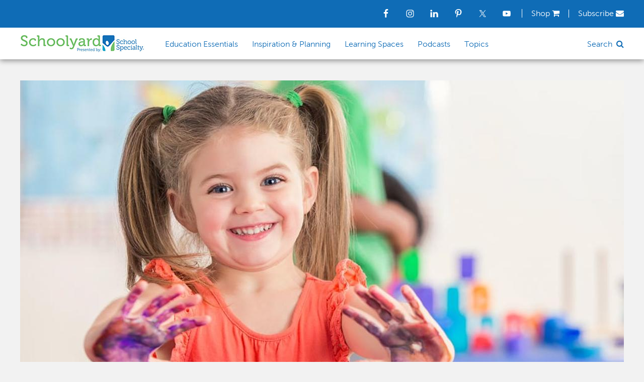

--- FILE ---
content_type: text/html; charset=UTF-8
request_url: https://blog.schoolspecialty.com/celebrate-nations-youngest-learners-national-week-young-child/
body_size: 17560
content:
<!DOCTYPE html>
<html lang="en-US">
<head >
<meta charset="UTF-8" />
<meta name="viewport" content="width=device-width, initial-scale=1" />

<!-- Author Meta Tags by Molongui Authorship, visit: https://wordpress.org/plugins/molongui-authorship/ -->
<meta name="author" content="School Specialty">
<!-- /Molongui Authorship -->

<meta name='robots' content='index, follow, max-image-preview:large, max-snippet:-1, max-video-preview:-1' />

<!-- Google Tag Manager for WordPress by gtm4wp.com -->
<script data-cfasync="false" data-pagespeed-no-defer>
	var gtm4wp_datalayer_name = "dataLayer";
	var dataLayer = dataLayer || [];
</script>
<!-- End Google Tag Manager for WordPress by gtm4wp.com -->
	<!-- This site is optimized with the Yoast SEO Premium plugin v26.4 (Yoast SEO v26.5) - https://yoast.com/wordpress/plugins/seo/ -->
	<title>Week of the Young Child Activities and Events Guide</title>
	<meta name="description" content="Celebrate the week of the young child with fun activities that honor children and the educators who support them." />
	<link rel="canonical" href="https://blog.schoolspecialty.com/celebrate-nations-youngest-learners-national-week-young-child/" />
	<meta property="og:locale" content="en_US" />
	<meta property="og:type" content="article" />
	<meta property="og:title" content="Celebrate Our Nation’s Youngest Learners During Week of the Young Child®" />
	<meta property="og:description" content="Celebrate the week of the young child with fun activities that honor children and the educators who support them." />
	<meta property="og:url" content="https://blog.schoolspecialty.com/celebrate-nations-youngest-learners-national-week-young-child/" />
	<meta property="og:site_name" content="Schoolyard Blog | Teacher Resources | School Specialty" />
	<meta property="article:publisher" content="https://www.facebook.com/SchoolSpecialty/" />
	<meta property="article:published_time" content="2025-03-04T14:33:29+00:00" />
	<meta property="article:modified_time" content="2025-10-01T14:49:12+00:00" />
	<meta property="og:image" content="https://blog.schoolspecialty.com/wp-content/uploads/2017/04/Celebrate-Our-Nation’s-Youngest-Learners-During-National-Week-of-the-Young-Child™.jpg" />
	<meta property="og:image:width" content="980" />
	<meta property="og:image:height" content="510" />
	<meta property="og:image:type" content="image/jpeg" />
	<meta name="author" content="School Specialty" />
	<meta name="twitter:card" content="summary_large_image" />
	<meta name="twitter:creator" content="@SchoolSpecialty" />
	<meta name="twitter:site" content="@SchoolSpecialty" />
	<!-- / Yoast SEO Premium plugin. -->


<link rel='dns-prefetch' href='//fonts.googleapis.com' />
<link rel='dns-prefetch' href='//maxcdn.bootstrapcdn.com' />
<link rel="alternate" type="application/rss+xml" title="Schoolyard Blog | Teacher Resources | School Specialty &raquo; Feed" href="https://blog.schoolspecialty.com/feed/" />
<link rel="alternate" type="application/rss+xml" title="Schoolyard Blog | Teacher Resources | School Specialty &raquo; Comments Feed" href="https://blog.schoolspecialty.com/comments/feed/" />
<link rel="alternate" type="application/rss+xml" title="Schoolyard Blog | Teacher Resources | School Specialty &raquo; Celebrate Our Nation’s Youngest Learners During Week of the Young Child® Comments Feed" href="https://blog.schoolspecialty.com/celebrate-nations-youngest-learners-national-week-young-child/feed/" />
<style id='wp-img-auto-sizes-contain-inline-css' type='text/css'>
img:is([sizes=auto i],[sizes^="auto," i]){contain-intrinsic-size:3000px 1500px}
/*# sourceURL=wp-img-auto-sizes-contain-inline-css */
</style>
<link rel='stylesheet' id='schoolyard-css' href='https://blog.schoolspecialty.com/wp-content/themes/schoolyard/style.css?ver=2.1.2' type='text/css' media='all' />
<style id='wp-emoji-styles-inline-css' type='text/css'>

	img.wp-smiley, img.emoji {
		display: inline !important;
		border: none !important;
		box-shadow: none !important;
		height: 1em !important;
		width: 1em !important;
		margin: 0 0.07em !important;
		vertical-align: -0.1em !important;
		background: none !important;
		padding: 0 !important;
	}
/*# sourceURL=wp-emoji-styles-inline-css */
</style>
<style id='wp-block-library-inline-css' type='text/css'>
:root{--wp-block-synced-color:#7a00df;--wp-block-synced-color--rgb:122,0,223;--wp-bound-block-color:var(--wp-block-synced-color);--wp-editor-canvas-background:#ddd;--wp-admin-theme-color:#007cba;--wp-admin-theme-color--rgb:0,124,186;--wp-admin-theme-color-darker-10:#006ba1;--wp-admin-theme-color-darker-10--rgb:0,107,160.5;--wp-admin-theme-color-darker-20:#005a87;--wp-admin-theme-color-darker-20--rgb:0,90,135;--wp-admin-border-width-focus:2px}@media (min-resolution:192dpi){:root{--wp-admin-border-width-focus:1.5px}}.wp-element-button{cursor:pointer}:root .has-very-light-gray-background-color{background-color:#eee}:root .has-very-dark-gray-background-color{background-color:#313131}:root .has-very-light-gray-color{color:#eee}:root .has-very-dark-gray-color{color:#313131}:root .has-vivid-green-cyan-to-vivid-cyan-blue-gradient-background{background:linear-gradient(135deg,#00d084,#0693e3)}:root .has-purple-crush-gradient-background{background:linear-gradient(135deg,#34e2e4,#4721fb 50%,#ab1dfe)}:root .has-hazy-dawn-gradient-background{background:linear-gradient(135deg,#faaca8,#dad0ec)}:root .has-subdued-olive-gradient-background{background:linear-gradient(135deg,#fafae1,#67a671)}:root .has-atomic-cream-gradient-background{background:linear-gradient(135deg,#fdd79a,#004a59)}:root .has-nightshade-gradient-background{background:linear-gradient(135deg,#330968,#31cdcf)}:root .has-midnight-gradient-background{background:linear-gradient(135deg,#020381,#2874fc)}:root{--wp--preset--font-size--normal:16px;--wp--preset--font-size--huge:42px}.has-regular-font-size{font-size:1em}.has-larger-font-size{font-size:2.625em}.has-normal-font-size{font-size:var(--wp--preset--font-size--normal)}.has-huge-font-size{font-size:var(--wp--preset--font-size--huge)}.has-text-align-center{text-align:center}.has-text-align-left{text-align:left}.has-text-align-right{text-align:right}.has-fit-text{white-space:nowrap!important}#end-resizable-editor-section{display:none}.aligncenter{clear:both}.items-justified-left{justify-content:flex-start}.items-justified-center{justify-content:center}.items-justified-right{justify-content:flex-end}.items-justified-space-between{justify-content:space-between}.screen-reader-text{border:0;clip-path:inset(50%);height:1px;margin:-1px;overflow:hidden;padding:0;position:absolute;width:1px;word-wrap:normal!important}.screen-reader-text:focus{background-color:#ddd;clip-path:none;color:#444;display:block;font-size:1em;height:auto;left:5px;line-height:normal;padding:15px 23px 14px;text-decoration:none;top:5px;width:auto;z-index:100000}html :where(.has-border-color){border-style:solid}html :where([style*=border-top-color]){border-top-style:solid}html :where([style*=border-right-color]){border-right-style:solid}html :where([style*=border-bottom-color]){border-bottom-style:solid}html :where([style*=border-left-color]){border-left-style:solid}html :where([style*=border-width]){border-style:solid}html :where([style*=border-top-width]){border-top-style:solid}html :where([style*=border-right-width]){border-right-style:solid}html :where([style*=border-bottom-width]){border-bottom-style:solid}html :where([style*=border-left-width]){border-left-style:solid}html :where(img[class*=wp-image-]){height:auto;max-width:100%}:where(figure){margin:0 0 1em}html :where(.is-position-sticky){--wp-admin--admin-bar--position-offset:var(--wp-admin--admin-bar--height,0px)}@media screen and (max-width:600px){html :where(.is-position-sticky){--wp-admin--admin-bar--position-offset:0px}}

/*# sourceURL=wp-block-library-inline-css */
</style><style id='wp-block-heading-inline-css' type='text/css'>
h1:where(.wp-block-heading).has-background,h2:where(.wp-block-heading).has-background,h3:where(.wp-block-heading).has-background,h4:where(.wp-block-heading).has-background,h5:where(.wp-block-heading).has-background,h6:where(.wp-block-heading).has-background{padding:1.25em 2.375em}h1.has-text-align-left[style*=writing-mode]:where([style*=vertical-lr]),h1.has-text-align-right[style*=writing-mode]:where([style*=vertical-rl]),h2.has-text-align-left[style*=writing-mode]:where([style*=vertical-lr]),h2.has-text-align-right[style*=writing-mode]:where([style*=vertical-rl]),h3.has-text-align-left[style*=writing-mode]:where([style*=vertical-lr]),h3.has-text-align-right[style*=writing-mode]:where([style*=vertical-rl]),h4.has-text-align-left[style*=writing-mode]:where([style*=vertical-lr]),h4.has-text-align-right[style*=writing-mode]:where([style*=vertical-rl]),h5.has-text-align-left[style*=writing-mode]:where([style*=vertical-lr]),h5.has-text-align-right[style*=writing-mode]:where([style*=vertical-rl]),h6.has-text-align-left[style*=writing-mode]:where([style*=vertical-lr]),h6.has-text-align-right[style*=writing-mode]:where([style*=vertical-rl]){rotate:180deg}
/*# sourceURL=https://blog.schoolspecialty.com/wp-includes/blocks/heading/style.min.css */
</style>
<style id='wp-block-paragraph-inline-css' type='text/css'>
.is-small-text{font-size:.875em}.is-regular-text{font-size:1em}.is-large-text{font-size:2.25em}.is-larger-text{font-size:3em}.has-drop-cap:not(:focus):first-letter{float:left;font-size:8.4em;font-style:normal;font-weight:100;line-height:.68;margin:.05em .1em 0 0;text-transform:uppercase}body.rtl .has-drop-cap:not(:focus):first-letter{float:none;margin-left:.1em}p.has-drop-cap.has-background{overflow:hidden}:root :where(p.has-background){padding:1.25em 2.375em}:where(p.has-text-color:not(.has-link-color)) a{color:inherit}p.has-text-align-left[style*="writing-mode:vertical-lr"],p.has-text-align-right[style*="writing-mode:vertical-rl"]{rotate:180deg}
/*# sourceURL=https://blog.schoolspecialty.com/wp-includes/blocks/paragraph/style.min.css */
</style>
<style id='global-styles-inline-css' type='text/css'>
:root{--wp--preset--aspect-ratio--square: 1;--wp--preset--aspect-ratio--4-3: 4/3;--wp--preset--aspect-ratio--3-4: 3/4;--wp--preset--aspect-ratio--3-2: 3/2;--wp--preset--aspect-ratio--2-3: 2/3;--wp--preset--aspect-ratio--16-9: 16/9;--wp--preset--aspect-ratio--9-16: 9/16;--wp--preset--color--black: #000000;--wp--preset--color--cyan-bluish-gray: #abb8c3;--wp--preset--color--white: #ffffff;--wp--preset--color--pale-pink: #f78da7;--wp--preset--color--vivid-red: #cf2e2e;--wp--preset--color--luminous-vivid-orange: #ff6900;--wp--preset--color--luminous-vivid-amber: #fcb900;--wp--preset--color--light-green-cyan: #7bdcb5;--wp--preset--color--vivid-green-cyan: #00d084;--wp--preset--color--pale-cyan-blue: #8ed1fc;--wp--preset--color--vivid-cyan-blue: #0693e3;--wp--preset--color--vivid-purple: #9b51e0;--wp--preset--gradient--vivid-cyan-blue-to-vivid-purple: linear-gradient(135deg,rgb(6,147,227) 0%,rgb(155,81,224) 100%);--wp--preset--gradient--light-green-cyan-to-vivid-green-cyan: linear-gradient(135deg,rgb(122,220,180) 0%,rgb(0,208,130) 100%);--wp--preset--gradient--luminous-vivid-amber-to-luminous-vivid-orange: linear-gradient(135deg,rgb(252,185,0) 0%,rgb(255,105,0) 100%);--wp--preset--gradient--luminous-vivid-orange-to-vivid-red: linear-gradient(135deg,rgb(255,105,0) 0%,rgb(207,46,46) 100%);--wp--preset--gradient--very-light-gray-to-cyan-bluish-gray: linear-gradient(135deg,rgb(238,238,238) 0%,rgb(169,184,195) 100%);--wp--preset--gradient--cool-to-warm-spectrum: linear-gradient(135deg,rgb(74,234,220) 0%,rgb(151,120,209) 20%,rgb(207,42,186) 40%,rgb(238,44,130) 60%,rgb(251,105,98) 80%,rgb(254,248,76) 100%);--wp--preset--gradient--blush-light-purple: linear-gradient(135deg,rgb(255,206,236) 0%,rgb(152,150,240) 100%);--wp--preset--gradient--blush-bordeaux: linear-gradient(135deg,rgb(254,205,165) 0%,rgb(254,45,45) 50%,rgb(107,0,62) 100%);--wp--preset--gradient--luminous-dusk: linear-gradient(135deg,rgb(255,203,112) 0%,rgb(199,81,192) 50%,rgb(65,88,208) 100%);--wp--preset--gradient--pale-ocean: linear-gradient(135deg,rgb(255,245,203) 0%,rgb(182,227,212) 50%,rgb(51,167,181) 100%);--wp--preset--gradient--electric-grass: linear-gradient(135deg,rgb(202,248,128) 0%,rgb(113,206,126) 100%);--wp--preset--gradient--midnight: linear-gradient(135deg,rgb(2,3,129) 0%,rgb(40,116,252) 100%);--wp--preset--font-size--small: 13px;--wp--preset--font-size--medium: 20px;--wp--preset--font-size--large: 36px;--wp--preset--font-size--x-large: 42px;--wp--preset--spacing--20: 0.44rem;--wp--preset--spacing--30: 0.67rem;--wp--preset--spacing--40: 1rem;--wp--preset--spacing--50: 1.5rem;--wp--preset--spacing--60: 2.25rem;--wp--preset--spacing--70: 3.38rem;--wp--preset--spacing--80: 5.06rem;--wp--preset--shadow--natural: 6px 6px 9px rgba(0, 0, 0, 0.2);--wp--preset--shadow--deep: 12px 12px 50px rgba(0, 0, 0, 0.4);--wp--preset--shadow--sharp: 6px 6px 0px rgba(0, 0, 0, 0.2);--wp--preset--shadow--outlined: 6px 6px 0px -3px rgb(255, 255, 255), 6px 6px rgb(0, 0, 0);--wp--preset--shadow--crisp: 6px 6px 0px rgb(0, 0, 0);}:where(.is-layout-flex){gap: 0.5em;}:where(.is-layout-grid){gap: 0.5em;}body .is-layout-flex{display: flex;}.is-layout-flex{flex-wrap: wrap;align-items: center;}.is-layout-flex > :is(*, div){margin: 0;}body .is-layout-grid{display: grid;}.is-layout-grid > :is(*, div){margin: 0;}:where(.wp-block-columns.is-layout-flex){gap: 2em;}:where(.wp-block-columns.is-layout-grid){gap: 2em;}:where(.wp-block-post-template.is-layout-flex){gap: 1.25em;}:where(.wp-block-post-template.is-layout-grid){gap: 1.25em;}.has-black-color{color: var(--wp--preset--color--black) !important;}.has-cyan-bluish-gray-color{color: var(--wp--preset--color--cyan-bluish-gray) !important;}.has-white-color{color: var(--wp--preset--color--white) !important;}.has-pale-pink-color{color: var(--wp--preset--color--pale-pink) !important;}.has-vivid-red-color{color: var(--wp--preset--color--vivid-red) !important;}.has-luminous-vivid-orange-color{color: var(--wp--preset--color--luminous-vivid-orange) !important;}.has-luminous-vivid-amber-color{color: var(--wp--preset--color--luminous-vivid-amber) !important;}.has-light-green-cyan-color{color: var(--wp--preset--color--light-green-cyan) !important;}.has-vivid-green-cyan-color{color: var(--wp--preset--color--vivid-green-cyan) !important;}.has-pale-cyan-blue-color{color: var(--wp--preset--color--pale-cyan-blue) !important;}.has-vivid-cyan-blue-color{color: var(--wp--preset--color--vivid-cyan-blue) !important;}.has-vivid-purple-color{color: var(--wp--preset--color--vivid-purple) !important;}.has-black-background-color{background-color: var(--wp--preset--color--black) !important;}.has-cyan-bluish-gray-background-color{background-color: var(--wp--preset--color--cyan-bluish-gray) !important;}.has-white-background-color{background-color: var(--wp--preset--color--white) !important;}.has-pale-pink-background-color{background-color: var(--wp--preset--color--pale-pink) !important;}.has-vivid-red-background-color{background-color: var(--wp--preset--color--vivid-red) !important;}.has-luminous-vivid-orange-background-color{background-color: var(--wp--preset--color--luminous-vivid-orange) !important;}.has-luminous-vivid-amber-background-color{background-color: var(--wp--preset--color--luminous-vivid-amber) !important;}.has-light-green-cyan-background-color{background-color: var(--wp--preset--color--light-green-cyan) !important;}.has-vivid-green-cyan-background-color{background-color: var(--wp--preset--color--vivid-green-cyan) !important;}.has-pale-cyan-blue-background-color{background-color: var(--wp--preset--color--pale-cyan-blue) !important;}.has-vivid-cyan-blue-background-color{background-color: var(--wp--preset--color--vivid-cyan-blue) !important;}.has-vivid-purple-background-color{background-color: var(--wp--preset--color--vivid-purple) !important;}.has-black-border-color{border-color: var(--wp--preset--color--black) !important;}.has-cyan-bluish-gray-border-color{border-color: var(--wp--preset--color--cyan-bluish-gray) !important;}.has-white-border-color{border-color: var(--wp--preset--color--white) !important;}.has-pale-pink-border-color{border-color: var(--wp--preset--color--pale-pink) !important;}.has-vivid-red-border-color{border-color: var(--wp--preset--color--vivid-red) !important;}.has-luminous-vivid-orange-border-color{border-color: var(--wp--preset--color--luminous-vivid-orange) !important;}.has-luminous-vivid-amber-border-color{border-color: var(--wp--preset--color--luminous-vivid-amber) !important;}.has-light-green-cyan-border-color{border-color: var(--wp--preset--color--light-green-cyan) !important;}.has-vivid-green-cyan-border-color{border-color: var(--wp--preset--color--vivid-green-cyan) !important;}.has-pale-cyan-blue-border-color{border-color: var(--wp--preset--color--pale-cyan-blue) !important;}.has-vivid-cyan-blue-border-color{border-color: var(--wp--preset--color--vivid-cyan-blue) !important;}.has-vivid-purple-border-color{border-color: var(--wp--preset--color--vivid-purple) !important;}.has-vivid-cyan-blue-to-vivid-purple-gradient-background{background: var(--wp--preset--gradient--vivid-cyan-blue-to-vivid-purple) !important;}.has-light-green-cyan-to-vivid-green-cyan-gradient-background{background: var(--wp--preset--gradient--light-green-cyan-to-vivid-green-cyan) !important;}.has-luminous-vivid-amber-to-luminous-vivid-orange-gradient-background{background: var(--wp--preset--gradient--luminous-vivid-amber-to-luminous-vivid-orange) !important;}.has-luminous-vivid-orange-to-vivid-red-gradient-background{background: var(--wp--preset--gradient--luminous-vivid-orange-to-vivid-red) !important;}.has-very-light-gray-to-cyan-bluish-gray-gradient-background{background: var(--wp--preset--gradient--very-light-gray-to-cyan-bluish-gray) !important;}.has-cool-to-warm-spectrum-gradient-background{background: var(--wp--preset--gradient--cool-to-warm-spectrum) !important;}.has-blush-light-purple-gradient-background{background: var(--wp--preset--gradient--blush-light-purple) !important;}.has-blush-bordeaux-gradient-background{background: var(--wp--preset--gradient--blush-bordeaux) !important;}.has-luminous-dusk-gradient-background{background: var(--wp--preset--gradient--luminous-dusk) !important;}.has-pale-ocean-gradient-background{background: var(--wp--preset--gradient--pale-ocean) !important;}.has-electric-grass-gradient-background{background: var(--wp--preset--gradient--electric-grass) !important;}.has-midnight-gradient-background{background: var(--wp--preset--gradient--midnight) !important;}.has-small-font-size{font-size: var(--wp--preset--font-size--small) !important;}.has-medium-font-size{font-size: var(--wp--preset--font-size--medium) !important;}.has-large-font-size{font-size: var(--wp--preset--font-size--large) !important;}.has-x-large-font-size{font-size: var(--wp--preset--font-size--x-large) !important;}
/*# sourceURL=global-styles-inline-css */
</style>

<style id='classic-theme-styles-inline-css' type='text/css'>
/*! This file is auto-generated */
.wp-block-button__link{color:#fff;background-color:#32373c;border-radius:9999px;box-shadow:none;text-decoration:none;padding:calc(.667em + 2px) calc(1.333em + 2px);font-size:1.125em}.wp-block-file__button{background:#32373c;color:#fff;text-decoration:none}
/*# sourceURL=/wp-includes/css/classic-themes.min.css */
</style>
<link rel='stylesheet' id='bwg_fonts-css' href='https://blog.schoolspecialty.com/wp-content/plugins/photo-gallery/css/bwg-fonts/fonts.css?ver=0.0.1' type='text/css' media='all' />
<link rel='stylesheet' id='sumoselect-css' href='https://blog.schoolspecialty.com/wp-content/plugins/photo-gallery/css/sumoselect.min.css?ver=3.4.6' type='text/css' media='all' />
<link rel='stylesheet' id='mCustomScrollbar-css' href='https://blog.schoolspecialty.com/wp-content/plugins/photo-gallery/css/jquery.mCustomScrollbar.min.css?ver=3.1.5' type='text/css' media='all' />
<link rel='stylesheet' id='bwg_frontend-css' href='https://blog.schoolspecialty.com/wp-content/plugins/photo-gallery/css/styles.min.css?ver=1.8.35' type='text/css' media='all' />
<link rel='stylesheet' id='gilidPanel-css-css' href='https://blog.schoolspecialty.com/wp-content/plugins/wp-gilid-panel/css/gilid.panel.css' type='text/css' media='all' />
<link rel='stylesheet' id='nanoscroller-css-css' href='https://blog.schoolspecialty.com/wp-content/plugins/wp-gilid-panel/css/nanoscroller.css' type='text/css' media='all' />
<link rel='stylesheet' id='column-styles-css' href='https://blog.schoolspecialty.com/wp-content/plugins/wens-responsive-column-layout-shortcodes/assets/css/style.css?ver=6.9' type='text/css' media='all' />
<link rel='stylesheet' id='google-fonts-css' href='//fonts.googleapis.com/css?family=Lato%3A300%2C400%2C700&#038;ver=2.1.2' type='text/css' media='all' />
<link rel='stylesheet' id='font-awesome-css' href='//maxcdn.bootstrapcdn.com/font-awesome/4.2.0/css/font-awesome.min.css?ver=6.9' type='text/css' media='all' />
<link rel='stylesheet' id='simple-social-icons-font-css' href='https://blog.schoolspecialty.com/wp-content/plugins/simple-social-icons/css/style.css?ver=3.0.2' type='text/css' media='all' />
<script type="text/javascript" src="https://blog.schoolspecialty.com/wp-includes/js/jquery/jquery.min.js?ver=3.7.1" id="jquery-core-js"></script>
<script type="text/javascript" src="https://blog.schoolspecialty.com/wp-includes/js/jquery/jquery-migrate.min.js?ver=3.4.1" id="jquery-migrate-js"></script>
<script type="text/javascript" src="https://blog.schoolspecialty.com/wp-content/plugins/photo-gallery/js/jquery.sumoselect.min.js?ver=3.4.6" id="sumoselect-js"></script>
<script type="text/javascript" src="https://blog.schoolspecialty.com/wp-content/plugins/photo-gallery/js/tocca.min.js?ver=2.0.9" id="bwg_mobile-js"></script>
<script type="text/javascript" src="https://blog.schoolspecialty.com/wp-content/plugins/photo-gallery/js/jquery.mCustomScrollbar.concat.min.js?ver=3.1.5" id="mCustomScrollbar-js"></script>
<script type="text/javascript" src="https://blog.schoolspecialty.com/wp-content/plugins/photo-gallery/js/jquery.fullscreen.min.js?ver=0.6.0" id="jquery-fullscreen-js"></script>
<script type="text/javascript" id="bwg_frontend-js-extra">
/* <![CDATA[ */
var bwg_objectsL10n = {"bwg_field_required":"field is required.","bwg_mail_validation":"This is not a valid email address.","bwg_search_result":"There are no images matching your search.","bwg_select_tag":"Select Tag","bwg_order_by":"Order By","bwg_search":"Search","bwg_show_ecommerce":"Show Ecommerce","bwg_hide_ecommerce":"Hide Ecommerce","bwg_show_comments":"Show Comments","bwg_hide_comments":"Hide Comments","bwg_restore":"Restore","bwg_maximize":"Maximize","bwg_fullscreen":"Fullscreen","bwg_exit_fullscreen":"Exit Fullscreen","bwg_search_tag":"SEARCH...","bwg_tag_no_match":"No tags found","bwg_all_tags_selected":"All tags selected","bwg_tags_selected":"tags selected","play":"Play","pause":"Pause","is_pro":"","bwg_play":"Play","bwg_pause":"Pause","bwg_hide_info":"Hide info","bwg_show_info":"Show info","bwg_hide_rating":"Hide rating","bwg_show_rating":"Show rating","ok":"Ok","cancel":"Cancel","select_all":"Select all","lazy_load":"0","lazy_loader":"https://blog.schoolspecialty.com/wp-content/plugins/photo-gallery/images/ajax_loader.png","front_ajax":"0","bwg_tag_see_all":"see all tags","bwg_tag_see_less":"see less tags"};
//# sourceURL=bwg_frontend-js-extra
/* ]]> */
</script>
<script type="text/javascript" src="https://blog.schoolspecialty.com/wp-content/plugins/photo-gallery/js/scripts.min.js?ver=1.8.35" id="bwg_frontend-js"></script>
		<script type="text/javascript" async defer data-pin-color="red"  data-pin-hover="true"
			src="https://blog.schoolspecialty.com/wp-content/plugins/pinterest-pin-it-button-on-image-hover-and-post/js/pinit.js"></script>
		<script type="text/javascript">
	jQuery(document).ready(function(){
		jQuery('img[usemap]').rwdImageMaps();
	});
</script>
<style type="text/css">
	img[usemap] { max-width: 100%; height: auto; }
</style>
<script type="application/ld+json" data-source="DataFeed:WordPress" data-schema="3995-post-Default">{"@context":"https:\/\/schema.org\/","@type":"BlogPosting","@id":"https:\/\/blog.schoolspecialty.com\/celebrate-nations-youngest-learners-national-week-young-child\/#BlogPosting","mainEntityOfPage":"https:\/\/blog.schoolspecialty.com\/celebrate-nations-youngest-learners-national-week-young-child\/","headline":"Celebrate Our Nation\u2019s Youngest Learners During Week of the Young Child\u00ae","name":"Celebrate Our Nation\u2019s Youngest Learners During Week of the Young Child\u00ae","description":"Celebrate the week of the young child with fun activities that honor children and the educators who support them.","datePublished":"2025-03-04","dateModified":"2025-10-01","author":{"@type":"Person","@id":"https:\/\/blog.schoolspecialty.com\/author\/kenn\/#Person","name":"School Specialty","url":"https:\/\/blog.schoolspecialty.com\/author\/kenn\/","identifier":11,"image":{"@type":"ImageObject","@id":"https:\/\/secure.gravatar.com\/avatar\/6c953c11635d35f3e409a0add83d776912814c50486991423762f070cac9cad2?s=96&d=mm&r=pg","url":"https:\/\/secure.gravatar.com\/avatar\/6c953c11635d35f3e409a0add83d776912814c50486991423762f070cac9cad2?s=96&d=mm&r=pg","height":96,"width":96}},"publisher":{"@type":"Organization","name":"School Specialty"},"image":{"@type":"ImageObject","@id":"https:\/\/blog.schoolspecialty.com\/wp-content\/uploads\/2017\/04\/Celebrate-Our-Nation\u2019s-Youngest-Learners-During-National-Week-of-the-Young-Child\u2122.jpg","url":"https:\/\/blog.schoolspecialty.com\/wp-content\/uploads\/2017\/04\/Celebrate-Our-Nation\u2019s-Youngest-Learners-During-National-Week-of-the-Young-Child\u2122.jpg","height":510,"width":980},"url":"https:\/\/blog.schoolspecialty.com\/celebrate-nations-youngest-learners-national-week-young-child\/","about":["Celebrations &amp; Themes","Early Childhood","Education Essentials","News"],"wordCount":442,"keywords":["Family Engagement","Group Activities &amp; Games"]}</script>
<script type="text/javascript">
    "function"!=typeof loadGsLib&&(loadGsLib=function(){var e=document.createElement("script");
    e.type="text/javascript",e.async=!0,e.src="https://api.at.getsocial.io/get/v1/fc3a99/gs_async.js";
    var t=document.getElementsByTagName("script")[0];t.parentNode.insertBefore(e,t)})();
    var GETSOCIAL_VERSION = "4.5";
</script>
<!-- Google Tag Manager for WordPress by gtm4wp.com -->
<!-- GTM Container placement set to manual -->
<script data-cfasync="false" data-pagespeed-no-defer>
	var dataLayer_content = {"pagePostType":"post","pagePostType2":"single-post","pageCategory":["celebrations-themes","early-childhood","education-essentials","news"],"pageAttributes":["family-engagement","group-activities-games"],"pagePostAuthor":"School Specialty","pagePostDate":"","pagePostDateYear":2025,"pagePostDateMonth":3,"pagePostDateDay":4,"pagePostDateDayName":"Tuesday","pagePostDateHour":8,"pagePostDateMinute":33,"pagePostDateIso":"2025-03-04T08:33:29-06:00","pagePostDateUnix":1741077209};
	dataLayer.push( dataLayer_content );
</script>
<script data-cfasync="false" data-pagespeed-no-defer>
(function(w,d,s,l,i){w[l]=w[l]||[];w[l].push({'gtm.start':
new Date().getTime(),event:'gtm.js'});var f=d.getElementsByTagName(s)[0],
j=d.createElement(s),dl=l!='dataLayer'?'&l='+l:'';j.async=true;j.src=
'//www.googletagmanager.com/gtm.js?id='+i+dl;f.parentNode.insertBefore(j,f);
})(window,document,'script','dataLayer','GTM-WQN2MF');
</script>
<!-- End Google Tag Manager for WordPress by gtm4wp.com -->            <style>
                .molongui-disabled-link
                {
                    border-bottom: none !important;
                    text-decoration: none !important;
                    color: inherit !important;
                    cursor: inherit !important;
                }
                .molongui-disabled-link:hover,
                .molongui-disabled-link:hover span
                {
                    border-bottom: none !important;
                    text-decoration: none !important;
                    color: inherit !important;
                    cursor: inherit !important;
                }
            </style>
            <link rel="icon" href="https://blog.schoolspecialty.com/wp-content/themes/schoolyard/images/favicon.ico" />
<link rel="pingback" href="https://blog.schoolspecialty.com/xmlrpc.php" />
<script type="text/javascript" src="//fast.fonts.net/jsapi/3c902cd5-cf54-43e0-a882-6774b32186cd.js"></script>


<meta property="fb:pages" content="103084983115010" />
<meta property="fb:pages" content="152585861462373">
<meta property="fb:pages" content="233810473322088">
<meta property="fb:pages" content="936931852985065">
<meta property="fb:pages" content="119012390980">
<meta property="fb:pages" content="634191060016398">
<meta property="fb:pages" content="136411669709016">
<meta property="fb:pages" content="1685817068371770">
<meta property="fb:pages" content="54879722012">
<meta property="fb:pages" content="114946051766">
<meta property="fb:pages" content="261947937152185">
<meta property="fb:pages" content="100177854343">

		<style type="text/css" id="wp-custom-css">
			.search-div .search-form {
    margin-bottom: 0;
}

.wp-block-image figcaption { 
	text-align: center;
}

.wp-block-image img {
	display: block;
  margin: 0 auto;
}

/* UX AUDIT UPDATES - August 2023 */
.menu-item a:hover {
	color: #0f6cb6;
	text-decoration: underline;
}

.utility-bar-right .textwidget a:hover {
	color: #FFF;
	text-decoration: underline;
}

#main-nav-search-link:hover {
	color: #0D5A98;
	text-decoration: underline;
}

li a.icon-search:before {
	text-decoration: none;
}

.archive-title {
	text-transform: none;
}

h4.widget-title.widgettitle {
	color: #0F6CB6;
	font-weight: 600;
}

p.entry-meta {
	text-transform: none;
}

.entry-meta a:hover {
	color: #0f6cb6;
	text-decoration: underline;
}

.entry-title a:hover {
	color: #333;
}

.front-page a.read-more {
	border-radius: 5px;
}

.front-page a.read-more:hover {
	background-color: #0D5A98;
	text-decoration: underline;
}

.front-page-2 {
	background-color: #4C8145;
}

.front-page-2, h1 {
	color: #FFF;
}

.front-page-2 a.read-more {
	float: left;
}

.front-page-2 a.read-more:hover {
	color: #FFF;
}

.front-page-4, .front-page-6 {
	background-color: #0F6cb6;
}

.front-page-4 .more-from-category:hover, .front-page-6 .more-from-category:hover {
	text-decoration: underline;
	text-decoration-color: #FFF;
}


.front-page-3 .gfpc-widget p.more-from-category a, .front-page-5  .gfpc-widget p.more-from-category a, .front-page-7  .gfpc-widget p.more-from-category a {
	color: #0F6cb6!important;
}

.front-page-3 .more-from-category:hover, .front-page-5 .more-from-category:hover, .front-page-7 .more-from-category:hover {
	text-decoration: underline;
	text-decoration-color: #0F6cb6;
}

button, input[type="button"], input[type="reset"], input[type="submit"], .button {
	border-radius: 5px;
}

button:hover, input[type="button"]:hover, input[type="reset"]:hover, input[type="submit"]:hover, .button:hover {
	background-color: #0D5A98;
	text-decoration: underline;
}

div.gilidPanel .gilidPanel-wrap .menu a:hover {
	background-color: #0D5A98;
	padding-right: 20px;
	border-top-right-radius: 20px;
	border-bottom-right-radius: 20px;
}

div.gilidPanel .gilidPanel-wrap .menu .current-menu-item>a {
	color: #FFF!important;
	background-color: #0D5A98;
	padding-right: 20px;
	border-top-right-radius: 20px;
	border-bottom-right-radius: 20px;
}

.genesis-nav-menu .current-menu-item > a {
	color: #4C8145;
}

.entry-footer .entry-meta {
	margin-bottom: 12px!important;
	padding-bottom: 0px!important;
}

.entry-footer .entry-meta:before, .single .entry-meta:before {
	  content: "";
    display: block;
    background: url("/wp-content/uploads/2023/08/file-icon-blue.png");
  	background-size: contain;
		background-repeat: no-repeat;
	width: 18px;
    height: 18px;
    float: left;
    margin: 2px 6px 0 0;
}

.home-featured-right .entry-title {
	font-size: 18px;
	line-height: 24px;
}

.one-fourth .entry-title, .one-third .entry-title {
	font-size: 18px;
	line-height: 24px;
}

/* .home-featured-right .one-half .entry-header:after, .one-third .entry-header:after, .one-fourth .entry-header:after {
			display: block;
			content: "Read More";
			padding: 15px;
			color: #0F6cb6;
} 

.content .entry {
	min-height: 440px;
} */

.archive-ad {
	background-color: #4C8145;
}

.archive-ad h1 {
	color: #FFF;
}

.archive-ad .button-ads {
	border-radius: 5px;
	background-color: #0F6cb6;
}

.archive-ad .button-ads:hover {
	color: #FFF;
	border-radius: 5px;
	background-color: #0D5A98;
	text-decoration: underline;
}

.topics-header h1 {
	color: #0D5A98!important;
}

.tag .archive-description {
	padding: 0;
	margin-top: 160px;
}

.tag .archive-description h1{
	color: #0D5A98!important;
}

h1,
h2,
h3,
h4,
h5,
h6 {
	scroll-margin-top: 130px;
}

.apple-podcast svg, .amazon-music svg, .iheartradio svg {
     display: none;
}

.apple-podcast a, .amazon-music a, .iheartradio a {
     height: 36px;
     width: 36px;
}

.apple-podcast a {
     background-image: url('/wp-content/uploads/2024/08/apple-podcast-logo.png');
      background-size: contain;
}

.amazon-music a {
      background-image: url('/wp-content/uploads/2024/08/amazon-pod-logo.png');
      background-size: contain;
}

.iheartradio a {
      background-image: url('/wp-content/uploads/2024/08/iheart-logo.png');
      background-size: contain;
}		</style>
		</head>
<body class="wp-singular post-template-default single single-post postid-3995 single-format-standard wp-theme-genesis wp-child-theme-schoolyard gfpc-schoolyard full-width-content genesis-breadcrumbs-hidden genesis-footer-widgets-visible">
<!-- GTM Container placement set to manual -->
<!-- Google Tag Manager (noscript) -->
				<noscript><iframe src="https://www.googletagmanager.com/ns.html?id=GTM-WQN2MF" height="0" width="0" style="display:none;visibility:hidden" aria-hidden="true"></iframe></noscript>
<!-- End Google Tag Manager (noscript) -->
<!-- GTM Container placement set to manual -->
<!-- Google Tag Manager (noscript) --><!-- Google Tag Manager -->
<noscript><iframe src="//www.googletagmanager.com/ns.html?id=GTM-WQN2MF"
height="0" width="0" style="display:none;visibility:hidden"></iframe></noscript>
<script>(function(w,d,s,l,i){w[l]=w[l]||[];w[l].push({'gtm.start':
new Date().getTime(),event:'gtm.js'});var f=d.getElementsByTagName(s)[0],
j=d.createElement(s),dl=l!='dataLayer'?'&l='+l:'';j.async=true;j.src=
'//www.googletagmanager.com/gtm.js?id='+i+dl;f.parentNode.insertBefore(j,f);
})(window,document,'script','dataLayer','GTM-WQN2MF');</script>
<!-- End Google Tag Manager -->
<div class="site-container"><div class="utility-bar"><div class="wrap"><div class="utility-bar-right"><section id="text-15" class="widget widget_text"><div class="widget-wrap">			<div class="textwidget"><p><a style="padding-right: 18px; padding-left: 18px; border-left: 1px solid #fff;" href="https://www.schoolspecialty.com" target="_blank" rel="noopener">Shop <i class="fa fa-shopping-cart" style="border-right: 1px solid #fff; padding-right: 18px;" aria-hidden="true"></i></a><a href="/subscribe">Subscribe <i class="fa fa-envelope" aria-hidden="true"></i></a></p>
</div>
		</div></section>
<section id="simple-social-icons-4" class="widget simple-social-icons"><div class="widget-wrap"><ul class="alignright"><li class="ssi-facebook"><a href="https://www.facebook.com/schoolspecialty" target="_blank" rel="noopener noreferrer"><svg role="img" class="social-facebook" aria-labelledby="social-facebook-4"><title id="social-facebook-4">Facebook</title><use xlink:href="https://blog.schoolspecialty.com/wp-content/plugins/simple-social-icons/symbol-defs.svg#social-facebook"></use></svg></a></li><li class="ssi-instagram"><a href="https://instagram.com/schoolspecialty" target="_blank" rel="noopener noreferrer"><svg role="img" class="social-instagram" aria-labelledby="social-instagram-4"><title id="social-instagram-4">Instagram</title><use xlink:href="https://blog.schoolspecialty.com/wp-content/plugins/simple-social-icons/symbol-defs.svg#social-instagram"></use></svg></a></li><li class="ssi-linkedin"><a href="https://www.linkedin.com/company/school-specialty-inc.?trk=company_name" target="_blank" rel="noopener noreferrer"><svg role="img" class="social-linkedin" aria-labelledby="social-linkedin-4"><title id="social-linkedin-4">LinkedIn</title><use xlink:href="https://blog.schoolspecialty.com/wp-content/plugins/simple-social-icons/symbol-defs.svg#social-linkedin"></use></svg></a></li><li class="ssi-pinterest"><a href="https://www.pinterest.com/schoolspecialty/" target="_blank" rel="noopener noreferrer"><svg role="img" class="social-pinterest" aria-labelledby="social-pinterest-4"><title id="social-pinterest-4">Pinterest</title><use xlink:href="https://blog.schoolspecialty.com/wp-content/plugins/simple-social-icons/symbol-defs.svg#social-pinterest"></use></svg></a></li><li class="ssi-twitter"><a href="https://twitter.com/schoolspecialty" target="_blank" rel="noopener noreferrer"><svg role="img" class="social-twitter" aria-labelledby="social-twitter-4"><title id="social-twitter-4">Twitter</title><use xlink:href="https://blog.schoolspecialty.com/wp-content/plugins/simple-social-icons/symbol-defs.svg#social-twitter"></use></svg></a></li><li class="ssi-youtube"><a href="https://www.youtube.com/c/schoolspecialty" target="_blank" rel="noopener noreferrer"><svg role="img" class="social-youtube" aria-labelledby="social-youtube-4"><title id="social-youtube-4">YouTube</title><use xlink:href="https://blog.schoolspecialty.com/wp-content/plugins/simple-social-icons/symbol-defs.svg#social-youtube"></use></svg></a></li></ul></div></section>
</div></div></div><header class="site-header"><div class="wrap"><div class="title-area"><p class="site-title"><a href="https://blog.schoolspecialty.com/">Schoolyard Blog | Teacher Resources | School Specialty</a></p><p class="site-description">Tips and trending topics for the teacher who&#039;s always learning</p></div><div class="widget-area header-widget-area"><section id="text-7" class="widget widget_text"><div class="widget-wrap">			<div class="textwidget"><a href="/"><img src="/wp-content/uploads/2015/06/schoolyard-logo.jpg" alt="schoolyard-logo" class="alignnone size-full wp-image-855" style="margin-bottom:0;" /></a></div>
		</div></section>
<section id="nav_menu-7" class="widget widget_nav_menu"><div class="widget-wrap"><nav class="nav-header"><ul id="menu-primary-header-nav" class="menu genesis-nav-menu"><li id="menu-item-4786" class="menu-item menu-item-type-taxonomy menu-item-object-category current-post-ancestor current-menu-parent current-post-parent menu-item-4786"><a href="https://blog.schoolspecialty.com/category/education-essentials/"><span>Education Essentials</span></a></li>
<li id="menu-item-4787" class="menu-item menu-item-type-taxonomy menu-item-object-category menu-item-4787"><a href="https://blog.schoolspecialty.com/category/inspiration-planning/"><span>Inspiration &amp; Planning</span></a></li>
<li id="menu-item-4788" class="menu-item menu-item-type-taxonomy menu-item-object-category menu-item-4788"><a href="https://blog.schoolspecialty.com/category/learning-spaces/"><span>Learning Spaces</span></a></li>
<li id="menu-item-14859" class="menu-item menu-item-type-taxonomy menu-item-object-category menu-item-14859"><a href="https://blog.schoolspecialty.com/category/podcasts/"><span>Podcasts</span></a></li>
<li id="menu-item-6317" class="menu-item menu-item-type-post_type menu-item-object-page menu-item-6317"><a href="https://blog.schoolspecialty.com/topics/"><span>Topics</span></a></li>
</ul></nav></div></section>
<section id="execphp-2" class="widget widget_execphp"><div class="widget-wrap">			<div class="execphpwidget"><li class="search"><a id="main-nav-search-link" class="icon-search">Search</a><div class="search-div"><form class="search-form" method="get" action="https://blog.schoolspecialty.com/" role="search"><input class="search-form-input" type="search" name="s" id="searchform-1" placeholder="Search..."><input class="search-form-submit" type="submit" value="Go"></form></div></li></div>
		</div></section>
</div></div></header><div class="site-inner"><div class="content-sidebar-wrap"><main class="content"><div class="adjacent-entry-pagination pagination"><div class="pagination-previous alignleft"><a href="https://blog.schoolspecialty.com/new-products-for-every-learning-space/" rel="prev">< Previous post</a></div><div class="pagination-next alignright"><a href="https://blog.schoolspecialty.com/flag-day-history-and-a-craft/" rel="next">Next post ></a></div></div><article class="post-3995 post type-post status-publish format-standard has-post-thumbnail category-celebrations-themes category-early-childhood category-education-essentials category-news tag-family-engagement tag-group-activities-games entry" aria-label="Celebrate Our Nation’s Youngest Learners During Week of the Young Child®"><header class="entry-header"><div class="featured-img">
<img src="https://blog.schoolspecialty.com/wp-content/uploads/2017/04/Celebrate-Our-Nation’s-Youngest-Learners-During-National-Week-of-the-Young-Child™-1200x624.jpg" width="1200" height="624" alt="Celebrate Our Nation’s Youngest Learners During National Week of the Young Child™"></div>
<p class="entry-meta"><a href="https://blog.schoolspecialty.com/category/early-childhood/">Early Childhood</a></p><h1 class="entry-title">Celebrate Our Nation’s Youngest Learners During Week of the Young Child®</h1>
</header><div class="entry-content">
<p>Get ready for a week of fun with <a href="https://www.naeyc.org/events/woyc" target="_blank" rel="noreferrer noopener"><strong>Week of the Young Child®</strong></a>! Between April 5th and 11th, 2025, we’re celebrating and honoring children and all those who make a difference in their lives.</p>



<p>Week of the Young Child, organized by <a href="https://www.naeyc.org/" target="_blank" rel="noreferrer noopener"><strong>NAEYC®</strong></a>, is an opportunity for early childhood programs across the country, including childcare and Headstart programs, preschools, and elementary schools, to hold activities that raise awareness of young children&#8217;s needs.</p>



<h2 class="wp-block-heading" id="h-supporting-educators-families-and-communities">Supporting Educators, Families, and Communities</h2>



<p>School Specialty is proud to be a supporter of NAEYC, the largest organization of early childhood educators and others dedicated to improving the quality of early education programs for children from birth through age 8. Founded in 1926, NAEYC has over 60,000 members and a network of 52 state and regional affiliates.</p>



<p>With a full selection of <a aria-label=" (opens in a new tab)" href="https://www.schoolspecialty.com/early-childhood" target="_blank" rel="noreferrer noopener"><strong>early childhood education products</strong>,</a> including <a href="https://www.schoolspecialty.com/early-childhood/furniture" target="_blank" rel="noreferrer noopener"><strong>furniture</strong></a>, <a href="https://www.schoolspecialty.com/early-childhood-blocks-manipulatives" target="_blank" rel="noreferrer noopener"><strong>manipulatives</strong></a>, and <a aria-label=" (opens in a new tab)" href="https://www.schoolspecialty.com/early-childhood/games" target="_blank" rel="noreferrer noopener"><strong>games</strong></a>, School Specialty and our Childcraft® brand have helped educators create complete and effective learning environments for over 75 years. Our end-to-end assortment of high-quality, safe, and developmentally appropriate products supports early learning standards and educational outcomes for children from infants through grade 2.</p>



<p>Week of the Young Child offers a fun-filled way to celebrate early learning, young children, their teachers, families, and communities. School Specialty has all the tools and resources to help you bring the celebration to life!</p>



<h3 class="wp-block-heading">Week of the Young Child®</h3>



<h5 class="wp-block-heading" id="h-music-monday-april-7th">Music Monday &#8211; April 7th</h5>



<p>Sing, dance, and encourage children to be active while developing early literacy skills and having fun with friends and family!</p>



<p class="has-text-align-center"><a class="button" style="background-color: #d32026; width: 300px; max-width: 90%;" href="https://www.schoolspecialty.com/early-childhood/music/rhythm-sets-instruments" target="_blank" rel="noopener">Music Monday</a></p>



<h5 class="wp-block-heading" id="h-tasty-tuesday-april-8th">Tasty Tuesday &#8211; April 8th</h5>



<p>Cooking with family is a great way to connect math with literacy skills and science while incorporating healthy lifestyle habits.</p>



<p class="has-text-align-center"><a class="button" style="background-color: #30a9c6; width: 300px; max-width: 90%;" href="https://www.schoolspecialty.com/early-childhood/dramatic-play-role-play/play-food" target="_blank" rel="noopener">Tasty Tuesday</a></p>



<h5 class="wp-block-heading" id="h-work-together-wednesday-april-9th">Work Together Wednesday &#8211; April 9th</h5>



<p>Building and creating together gives children the opportunity to experience teamwork along with developing social and early literacy skills.</p>



<p class="has-text-align-center"><a class="button" style="background-color: #e98d36; width: 300px; max-width: 90%;" href="https://www.schoolspecialty.com/early-childhood/blocks-manipulatives" target="_blank" rel="noopener">Work Together Wednesday</a></p>



<h5 class="wp-block-heading" id="h-artsy-thursday-april-10th">Artsy Thursday &#8211; April 10th</h5>



<p>Open-ended art projects in which children make choices and use their imaginations help develop creativity, social skills, and fine motor skills.</p>



<p class="has-text-align-center"><a class="button" style="background-color: #af6eae; width: 300px; max-width: 90%;" href="https://www.schoolspecialty.com/early-childhood/art-craft-supplies" target="_blank" rel="noopener">Artsy Thursday</a></p>



<h5 class="wp-block-heading" id="h-family-friday-april-11th">Family Friday &#8211; April 11th</h5>



<p>Engage parents and families in supporting our youngest learners and enabling them to grow and succeed in all stages of life.</p>



<p class="has-text-align-center"><a class="button" style="background-color: #71c275; width: 300px; max-width: 90%;" href="https://www.schoolspecialty.com/classroom-resources/family-engagement" target="_blank" rel="noopener">Family Friday</a></p>



<h2 class="wp-block-heading" id="h-school-specialty-amp-childcraft-deliver-comprehensive-educational-solutions">School Specialty &amp; Childcraft Deliver Comprehensive Educational Solutions</h2>



<p>Students and their families depend on high-quality education and care to provide a great start and lasting benefits to communities. Week of the Young Child is a special time to recognize the importance of early learning and early literacy and to celebrate the teachers and policies that advance early childhood education.</p>



<p>School Specialty through its early childhood education brand, Childcraft®, is committed to delivering comprehensive educational solutions that ensure all students reach their full potential from the start.</p>



<p><a class="button" href="https://www.schoolspecialty.com/childcraft" target="_blank" rel="noreferrer noopener">Shop Childcraft</a></p>
<!--<rdf:RDF xmlns:rdf="http://www.w3.org/1999/02/22-rdf-syntax-ns#"
			xmlns:dc="http://purl.org/dc/elements/1.1/"
			xmlns:trackback="http://madskills.com/public/xml/rss/module/trackback/">
		<rdf:Description rdf:about="https://blog.schoolspecialty.com/celebrate-nations-youngest-learners-national-week-young-child/"
    dc:identifier="https://blog.schoolspecialty.com/celebrate-nations-youngest-learners-national-week-young-child/"
    dc:title="Celebrate Our Nation’s Youngest Learners During Week of the Young Child®"
    trackback:ping="https://blog.schoolspecialty.com/celebrate-nations-youngest-learners-national-week-young-child/trackback/" />
</rdf:RDF>-->
</div><footer class="entry-footer"><p class="entry-meta"><span class="entry-tags">Tagged With: <a href="https://blog.schoolspecialty.com/tag/family-engagement/" rel="tag">Family Engagement</a>, <a href="https://blog.schoolspecialty.com/tag/group-activities-games/" rel="tag">Group Activities &amp; Games</a></span></p></footer></article>	<div id="respond" class="comment-respond">
		<h3 id="reply-title" class="comment-reply-title">Leave a Reply <small><a rel="nofollow" id="cancel-comment-reply-link" href="/celebrate-nations-youngest-learners-national-week-young-child/#respond" style="display:none;">Cancel reply</a></small></h3><form action="https://blog.schoolspecialty.com/wp-comments-post.php?wpe-comment-post=schoolyard" method="post" id="commentform" class="comment-form"><p class="comment-notes"><span id="email-notes">Your email address will not be published.</span> <span class="required-field-message">Required fields are marked <span class="required">*</span></span></p><p class="comment-form-comment"><label for="comment">Comment <span class="required">*</span></label> <textarea id="comment" name="comment" cols="45" rows="8" maxlength="65525" required></textarea></p><p class="comment-form-author"><label for="author">Name <span class="required">*</span></label> <input id="author" name="author" type="text" value="" size="30" maxlength="245" autocomplete="name" required /></p>
<p class="comment-form-email"><label for="email">Email <span class="required">*</span></label> <input id="email" name="email" type="email" value="" size="30" maxlength="100" aria-describedby="email-notes" autocomplete="email" required /></p>
<p class="comment-form-url"><label for="url">Website</label> <input id="url" name="url" type="url" value="" size="30" maxlength="200" autocomplete="url" /></p>
<p class="form-submit"><input name="submit" type="submit" id="submit" class="submit" value="Post Comment" /> <input type='hidden' name='comment_post_ID' value='3995' id='comment_post_ID' />
<input type='hidden' name='comment_parent' id='comment_parent' value='0' />
</p><p style="display: none;"><input type="hidden" id="akismet_comment_nonce" name="akismet_comment_nonce" value="118c35e63d" /></p><p style="display: none !important;" class="akismet-fields-container" data-prefix="ak_"><label>&#916;<textarea name="ak_hp_textarea" cols="45" rows="8" maxlength="100"></textarea></label><input type="hidden" id="ak_js_1" name="ak_js" value="106"/><script>document.getElementById( "ak_js_1" ).setAttribute( "value", ( new Date() ).getTime() );</script></p></form>	</div><!-- #respond -->
	<p class="akismet_comment_form_privacy_notice">This site uses Akismet to reduce spam. <a href="https://akismet.com/privacy/" target="_blank" rel="nofollow noopener">Learn how your comment data is processed.</a></p></main></div></div><div class="related-posts"><div class="wrap"><h3 class="related-title"><span>Recommended</span></h3><div class="related-list"><article class="one-fourth first post-17209 post type-post status-publish format-standard has-post-thumbnail category-celebrations-themes entry">
<a href="https://blog.schoolspecialty.com/5-ways-to-honor-veterans-for-veterans-day/" title="5 Ways to Honor Veterans in the Classroom for Veterans Day"><img width="780" height="406" src="https://blog.schoolspecialty.com/wp-content/uploads/2025/09/GettyImages-1467414617-780x406.jpg" class="aligncenter" alt="5 Ways to Honor Veterans in the Classroom for Veterans Day" decoding="async" loading="lazy" srcset="https://blog.schoolspecialty.com/wp-content/uploads/2025/09/GettyImages-1467414617-780x406.jpg 780w, https://blog.schoolspecialty.com/wp-content/uploads/2025/09/GettyImages-1467414617-1200x624.jpg 1200w" sizes="auto, (max-width: 780px) 100vw, 780px" /></a>
<header class="entry-header">
					<p class="entry-meta"><a href="https://blog.schoolspecialty.com/category/celebrations-themes/">Celebrations &amp; Themes</a></p>
                    <h2 class="entry-title title"><a href="https://blog.schoolspecialty.com/5-ways-to-honor-veterans-for-veterans-day/" rel="bookmark" title="Permanent Link to5 Ways to Honor Veterans in the Classroom for Veterans Day">5 Ways to Honor Veterans in the Classroom for Veterans Day</a></h2>
                  </header>
<div class="entry-content">
</div>
</article >
<article class="one-fourth post-17027 post type-post status-publish format-standard has-post-thumbnail category-celebrations-themes entry">
<a href="https://blog.schoolspecialty.com/famous-left-handed-people/" title="Famous Left-Handed People"><img width="780" height="406" src="https://blog.schoolspecialty.com/wp-content/uploads/2025/06/GettyImages-2160723667-780x406.jpg" class="aligncenter" alt="Famous Left-Handed People" decoding="async" loading="lazy" srcset="https://blog.schoolspecialty.com/wp-content/uploads/2025/06/GettyImages-2160723667-780x406.jpg 780w, https://blog.schoolspecialty.com/wp-content/uploads/2025/06/GettyImages-2160723667-1200x624.jpg 1200w" sizes="auto, (max-width: 780px) 100vw, 780px" /></a>
<header class="entry-header">
					<p class="entry-meta"><a href="https://blog.schoolspecialty.com/category/celebrations-themes/">Celebrations &amp; Themes</a></p>
                    <h2 class="entry-title title"><a href="https://blog.schoolspecialty.com/famous-left-handed-people/" rel="bookmark" title="Permanent Link toFamous Left-Handed People">Famous Left-Handed People</a></h2>
                  </header>
<div class="entry-content">
</div>
</article >
<article class="one-fourth post-16840 post type-post status-publish format-standard has-post-thumbnail category-news tag-crystal-apple entry">
<a href="https://blog.schoolspecialty.com/2025-crystal-apple-award-winners/" title="2025 Crystal Apple Award Winners"><img width="780" height="406" src="https://blog.schoolspecialty.com/wp-content/uploads/2025/04/crystal-apple-2025-blog-winner-banner-780x406.jpg" class="aligncenter" alt="2025 Crystal Apple Award Winners" decoding="async" loading="lazy" srcset="https://blog.schoolspecialty.com/wp-content/uploads/2025/04/crystal-apple-2025-blog-winner-banner-780x406.jpg 780w, https://blog.schoolspecialty.com/wp-content/uploads/2025/04/crystal-apple-2025-blog-winner-banner-420x218.jpg 420w, https://blog.schoolspecialty.com/wp-content/uploads/2025/04/crystal-apple-2025-blog-winner-banner-768x399.jpg 768w, https://blog.schoolspecialty.com/wp-content/uploads/2025/04/crystal-apple-2025-blog-winner-banner.jpg 1200w" sizes="auto, (max-width: 780px) 100vw, 780px" /></a>
<header class="entry-header">
					<p class="entry-meta"><a href="https://blog.schoolspecialty.com/category/news/">News</a></p>
                    <h2 class="entry-title title"><a href="https://blog.schoolspecialty.com/2025-crystal-apple-award-winners/" rel="bookmark" title="Permanent Link to2025 Crystal Apple Award Winners">2025 Crystal Apple Award Winners</a></h2>
                  </header>
<div class="entry-content">
</div>
</article >
<article class="one-fourth post-16829 post type-post status-publish format-standard has-post-thumbnail category-art-craft category-celebrations-themes tag-flag-day entry">
<a href="https://blog.schoolspecialty.com/flag-day-history-and-a-craft/" title="Flag Day History and a Craft"><img width="780" height="406" src="https://blog.schoolspecialty.com/wp-content/uploads/2025/04/flag-craft-completed-780x406.jpg" class="aligncenter" alt="Flag Day History and a Craft" decoding="async" loading="lazy" srcset="https://blog.schoolspecialty.com/wp-content/uploads/2025/04/flag-craft-completed-780x406.jpg 780w, https://blog.schoolspecialty.com/wp-content/uploads/2025/04/flag-craft-completed-1200x624.jpg 1200w" sizes="auto, (max-width: 780px) 100vw, 780px" /></a>
<header class="entry-header">
					<p class="entry-meta"><a href="https://blog.schoolspecialty.com/category/celebrations-themes/">Celebrations &amp; Themes</a></p>
                    <h2 class="entry-title title"><a href="https://blog.schoolspecialty.com/flag-day-history-and-a-craft/" rel="bookmark" title="Permanent Link toFlag Day History and a Craft">Flag Day History and a Craft</a></h2>
                  </header>
<div class="entry-content">
</div>
</article >
</div></div></div><div class="footerwidgetheader-container"><div class="wrap"><aside class="widget-area"><section id="text-13" class="widget widget_text"><div class="widget-wrap"><h4 class="widget-title widgettitle">Explore The Schoolyard</h4>
			<div class="textwidget"><p><a href="/category/education-essentials/"></p>
<div class="one-third first col-background" style="background-image: linear-gradient(to top, rgba(0,0,0,0), rgba(0,0,0,0)), url('/wp-content/uploads/2018/04/education-essentials-small.jpg');">Education Essentials</div>
<p><a href="/category/inspiration-planning/"></p>
<div class="one-third col-background" style="background-image: linear-gradient(to top, rgba(0,0,0,0), rgba(0,0,0,0)), url('/wp-content/uploads/2018/04/inspiration-planning-small.jpg');">Inspiration &amp; Planning</div>
<p><a href="/category/learning-spaces/"></p>
<div class="one-third col-background" style="background-image: linear-gradient(to top, rgba(0,0,0,0), rgba(0,0,0,0)), url('/wp-content/uploads/2018/04/learning-spaces-small.jpg');">Learning Spaces</div>
</div>
		</div></section>
<section id="text-11" class="widget widget_text"><div class="widget-wrap">			<div class="textwidget"><p>&nbsp;<br />
<a href="https://www.schoolspecialty.com/school-specialty-login/" target="_blank" rel="noopener"><img decoding="async" class="alignleft size-full wp-image-4749" style="margin-bottom: 16px;" src="/wp-content/uploads/2015/07/ssilogo.png" alt="" width="100" height="" /></a></p>
</div>
		</div></section>
</aside></div></div></div><div class="footer-widgets"><div class="wrap"><div class="widget-area footer-widgets-1 footer-widget-area"><section id="text-14" class="widget widget_text"><div class="widget-wrap">			<div class="textwidget"><div style="padding-bottom: 10px;">
<a style="border-right: 1px solid #fff; padding-right: 18px;" href="/topics">Topics</a><a style="padding-right: 18px; padding-left: 18px;" href="https://www.schoolspecialty.com" target="_blank" rel="noopener">Shop <i class="fa fa-shopping-cart" style="border-right: 1px solid #fff; padding-right: 18px;" aria-hidden="true"></i></a><a href="/subscribe">Subscribe <i class="fa fa-envelope" aria-hidden="true"></i></a>
</div>
</div>
		</div></section>
</div></div></div><footer class="site-footer"><div class="wrap"><p>Copyright &#xA9;&nbsp;2026 School Specialty, LLC.  All rights reserved. <a href="https://www.schoolspecialty.com/privacy-statement" target="_blank">Privacy Statement</a> ·  <a href="https://www.schoolspecialty.com/social-media-statement" target="_blank">Social Media Statement</a> ·  <a href="https://www.schoolspecialty.com/ccpa" target="_blank">Do Not Sell My Personal Information - CA Resident Only</a></p></div></footer><style>div.gilidPanel { width:270px; }.gilidPanel-opener a, .gilidPanel-opener a:visited { color:#0f6cb6; }.gilidPanel-opener a, .gilidPanel-opener a:visited { background:#ffffff; }div.gilidPanel { background:#0f6cb6; }div.gilidPanel .gilidPanel-wrap .widget { background:#0f6cb6; }div.gilidPanel .gilidPanel-wrap h2.widgettitle { color:#ffffff; }div.gilidPanel .gilidPanel-wrap h2.widgettitle { background:#0f6cb6; }div.gilidPanel .gilidPanel-wrap a, div.gilidPanel .gilidPanel-wrap span.gldpnl-dropdown { color:#ffffff; }div.gilidPanel .gilidPanel-wrap, div.gilidPanel .gilidPanel-wrap p{ color:#ffffff; }div.gilidPanel .gilidPanel-wrap li{ color:#ffffff; }div.gilidPanel .gilidPanel-wrap button, div.gilidPanel .gilidPanel-wrap input[type="button"], div.gilidPanel .gilidPanel-wrap input[type="submit"]{ color:#333333; }div.gilidPanel .gilidPanel-wrap button, div.gilidPanel .gilidPanel-wrap input[type="button"], div.gilidPanel .gilidPanel-wrap input[type="submit"]{ background:#999999; }.gilidPanel-opener a:hover { color:#0f6cb6; }.gilidPanel-opener a:hover { background:#ffffff; }div.gilidPanel .gilidPanel-wrap a:hover, div.gilidPanel .gilidPanel-wrap span.gldpnl-dropdown:hover{ color:#ffffff; }div.gilidPanel .gilidPanel-wrap button:hover, div.gilidPanel .gilidPanel-wrap input[type="button"]:hover, div.gilidPanel .gilidPanel-wrap input[type="submit"]:hover{ color:#333333; }div.gilidPanel .gilidPanel-wrap button:hover, div.gilidPanel .gilidPanel-wrap input[type="button"]:hover, div.gilidPanel .gilidPanel-wrap input[type="submit"]:hover{ background:#08365b; }</style><script type="text/javascript">
	jQuery(document).ready(function($){
		$('div.gilidPanel').gilidFn({ "position" : "right", "type" : "push", "easing" : "easeOutQuad", "animSpeed" : "350" });

		$(".nano").nanoScroller({
			contentClass: 'gilidPanel-wrap',
			preventPageScrolling: 'false'
		});
	});
</script><style>
.gilidPanel-opener a i:before{
	content: "\f0c9";
	*zoom: expression( this.runtimeStyle['zoom'] = '1', this.innerHTML = '&#xf0c9;');
}
</style>
<div class="gilidPanel-opener gilidPanel-opener-right ">
	<a href="#" >
				<i class="icon-reorder"></i>
			</a>
</div>
		<div class="gilidPanel " id="gilidPanel-slide-right">
			<div class="nano">
				<div class="gilidPanel-wrap">
				<li id="search-4" class="widget widget_search"><form class="search-form" method="get" action="https://blog.schoolspecialty.com/" role="search"><input class="search-form-input" type="search" name="s" id="searchform-2" placeholder="Search..."><input class="search-form-submit" type="submit" value="Go"></form></li><li id="nav_menu-5" class="widget widget_nav_menu"><h2 class="widgettitle">CATEGORIES</h2>
<div class="menu-main-categories-container"><ul id="menu-main-categories" class="menu"><li id="menu-item-5667" class="menu-item menu-item-type-taxonomy menu-item-object-category current-post-ancestor current-menu-parent current-post-parent menu-item-5667"><a href="https://blog.schoolspecialty.com/category/education-essentials/">Education Essentials</a></li>
<li id="menu-item-5668" class="menu-item menu-item-type-taxonomy menu-item-object-category menu-item-5668"><a href="https://blog.schoolspecialty.com/category/inspiration-planning/">Inspiration &#038; Planning</a></li>
<li id="menu-item-5669" class="menu-item menu-item-type-taxonomy menu-item-object-category menu-item-5669"><a href="https://blog.schoolspecialty.com/category/learning-spaces/">Learning Spaces</a></li>
</ul></div></li><li id="nav_menu-8" class="widget widget_nav_menu"><h2 class="widgettitle">TOPICS</h2>
<div class="menu-topics-v2-0-container"><ul id="menu-topics-v2-0" class="menu"><li id="menu-item-5651" class="menu-item menu-item-type-taxonomy menu-item-object-category menu-item-5651"><a href="https://blog.schoolspecialty.com/category/art-craft/">Arts &amp; Crafts</a></li>
<li id="menu-item-5655" class="menu-item menu-item-type-taxonomy menu-item-object-category current-post-ancestor current-menu-parent current-post-parent menu-item-5655"><a href="https://blog.schoolspecialty.com/category/early-childhood/">Early Childhood</a></li>
<li id="menu-item-5663" class="menu-item menu-item-type-taxonomy menu-item-object-category menu-item-5663"><a href="https://blog.schoolspecialty.com/category/special-needs/">Special Needs</a></li>
<li id="menu-item-5661" class="menu-item menu-item-type-taxonomy menu-item-object-category menu-item-5661"><a href="https://blog.schoolspecialty.com/category/physical-education/">Physical Education</a></li>
<li id="menu-item-5656" class="menu-item menu-item-type-taxonomy menu-item-object-category menu-item-5656"><a href="https://blog.schoolspecialty.com/category/educational-technology/">Educational Technology</a></li>
<li id="menu-item-5665" class="menu-item menu-item-type-taxonomy menu-item-object-category menu-item-5665"><a href="https://blog.schoolspecialty.com/category/student-resources/">Student Resources</a></li>
<li id="menu-item-5659" class="menu-item menu-item-type-taxonomy menu-item-object-category menu-item-5659"><a href="https://blog.schoolspecialty.com/category/organization-storage/">Organization &amp; Storage</a></li>
<li id="menu-item-5654" class="menu-item menu-item-type-taxonomy menu-item-object-category menu-item-5654"><a href="https://blog.schoolspecialty.com/category/classroom-management/">Classroom Management</a></li>
<li id="menu-item-5664" class="menu-item menu-item-type-taxonomy menu-item-object-category menu-item-5664"><a href="https://blog.schoolspecialty.com/category/steam-stem/">STEAM &amp; STEM</a></li>
<li id="menu-item-5650" class="menu-item menu-item-type-taxonomy menu-item-object-category menu-item-5650"><a href="https://blog.schoolspecialty.com/category/21st-century-learning/">21st Century Learning</a></li>
<li id="menu-item-5662" class="menu-item menu-item-type-taxonomy menu-item-object-category menu-item-5662"><a href="https://blog.schoolspecialty.com/category/reading-literacy/">Reading &amp; Literacy</a></li>
<li id="menu-item-5657" class="menu-item menu-item-type-taxonomy menu-item-object-category menu-item-5657"><a href="https://blog.schoolspecialty.com/category/healthy-students/">Healthy Students</a></li>
<li id="menu-item-5666" class="menu-item menu-item-type-taxonomy menu-item-object-category menu-item-5666"><a href="https://blog.schoolspecialty.com/category/teacher-life/">Teacher Life</a></li>
<li id="menu-item-5652" class="menu-item menu-item-type-taxonomy menu-item-object-category menu-item-5652"><a href="https://blog.schoolspecialty.com/category/back-to-school/">Back to School</a></li>
<li id="menu-item-5653" class="menu-item menu-item-type-taxonomy menu-item-object-category current-post-ancestor current-menu-parent current-post-parent menu-item-5653"><a href="https://blog.schoolspecialty.com/category/celebrations-themes/">Celebrations &#038; Seasons</a></li>
<li id="menu-item-5660" class="menu-item menu-item-type-taxonomy menu-item-object-category menu-item-5660"><a href="https://blog.schoolspecialty.com/category/out-of-school/">Out of School</a></li>
<li id="menu-item-5658" class="menu-item menu-item-type-taxonomy menu-item-object-category current-post-ancestor current-menu-parent current-post-parent menu-item-5658"><a href="https://blog.schoolspecialty.com/category/news/">News</a></li>
<li id="menu-item-12026" class="menu-item menu-item-type-taxonomy menu-item-object-category menu-item-12026"><a href="https://blog.schoolspecialty.com/category/math/">Math</a></li>
<li id="menu-item-12027" class="menu-item menu-item-type-taxonomy menu-item-object-category menu-item-12027"><a href="https://blog.schoolspecialty.com/category/science/">Science</a></li>
<li id="menu-item-14862" class="menu-item menu-item-type-taxonomy menu-item-object-category menu-item-14862"><a href="https://blog.schoolspecialty.com/category/podcasts/">Podcasts</a></li>
</ul></div></li><li id="nav_menu-6" class="widget widget_nav_menu"><div class="menu-footer-right-navigation-container"><ul id="menu-footer-right-navigation" class="menu"><li id="menu-item-4748" class="menu-item menu-item-type-custom menu-item-object-custom menu-item-4748"><a href="https://blog.schoolspecialty.com/topics/">Topics</a></li>
<li id="menu-item-876" class="menu-item menu-item-type-custom menu-item-object-custom menu-item-876"><a target="_blank" href="https://www.schoolspecialty.com/school-specialty-login">Shop</a></li>
<li id="menu-item-910" class="menu-item menu-item-type-custom menu-item-object-custom menu-item-910"><a href="https://blog.schoolspecialty.com//subscribe">Subscribe</a></li>
</ul></div></li><li id="simple-social-icons-2" class="widget simple-social-icons"><ul class="alignleft"><li class="ssi-facebook"><a href="https://www.facebook.com/schoolspecialty" target="_blank" rel="noopener noreferrer"><svg role="img" class="social-facebook" aria-labelledby="social-facebook-2"><title id="social-facebook-2">Facebook</title><use xlink:href="https://blog.schoolspecialty.com/wp-content/plugins/simple-social-icons/symbol-defs.svg#social-facebook"></use></svg></a></li><li class="ssi-instagram"><a href="https://instagram.com/schoolspecialty" target="_blank" rel="noopener noreferrer"><svg role="img" class="social-instagram" aria-labelledby="social-instagram-2"><title id="social-instagram-2">Instagram</title><use xlink:href="https://blog.schoolspecialty.com/wp-content/plugins/simple-social-icons/symbol-defs.svg#social-instagram"></use></svg></a></li><li class="ssi-linkedin"><a href="https://www.linkedin.com/company/school-specialty-inc.?trk=company_name" target="_blank" rel="noopener noreferrer"><svg role="img" class="social-linkedin" aria-labelledby="social-linkedin-2"><title id="social-linkedin-2">LinkedIn</title><use xlink:href="https://blog.schoolspecialty.com/wp-content/plugins/simple-social-icons/symbol-defs.svg#social-linkedin"></use></svg></a></li><li class="ssi-pinterest"><a href="https://www.pinterest.com/schoolspecialty/" target="_blank" rel="noopener noreferrer"><svg role="img" class="social-pinterest" aria-labelledby="social-pinterest-2"><title id="social-pinterest-2">Pinterest</title><use xlink:href="https://blog.schoolspecialty.com/wp-content/plugins/simple-social-icons/symbol-defs.svg#social-pinterest"></use></svg></a></li><li class="ssi-twitter"><a href="https://twitter.com/schoolspecialty" target="_blank" rel="noopener noreferrer"><svg role="img" class="social-twitter" aria-labelledby="social-twitter-2"><title id="social-twitter-2">Twitter</title><use xlink:href="https://blog.schoolspecialty.com/wp-content/plugins/simple-social-icons/symbol-defs.svg#social-twitter"></use></svg></a></li><li class="ssi-youtube"><a href="https://www.youtube.com/c/schoolspecialty" target="_blank" rel="noopener noreferrer"><svg role="img" class="social-youtube" aria-labelledby="social-youtube-2"><title id="social-youtube-2">YouTube</title><use xlink:href="https://blog.schoolspecialty.com/wp-content/plugins/simple-social-icons/symbol-defs.svg#social-youtube"></use></svg></a></li></ul></li>				</div>
			</div>
		</div>

<script type="speculationrules">
{"prefetch":[{"source":"document","where":{"and":[{"href_matches":"/*"},{"not":{"href_matches":["/wp-*.php","/wp-admin/*","/wp-content/uploads/*","/wp-content/*","/wp-content/plugins/*","/wp-content/themes/schoolyard/*","/wp-content/themes/genesis/*","/*\\?(.+)"]}},{"not":{"selector_matches":"a[rel~=\"nofollow\"]"}},{"not":{"selector_matches":".no-prefetch, .no-prefetch a"}}]},"eagerness":"conservative"}]}
</script>
<script type="text/javascript" async defer src="//assets.pinterest.com/js/pinit.js"></script>

<div id="fb-root"></div>
<script>(function(d, s, id) {
  var js, fjs = d.getElementsByTagName(s)[0];
  if (d.getElementById(id)) return;
  js = d.createElement(s); js.id = id;
  js.src = "//connect.facebook.net/en_US/sdk.js#xfbml=1&version=v2.3";
  fjs.parentNode.insertBefore(js, fjs);
}(document, 'script', 'facebook-jssdk'));</script>

<script>

if(document.getElementById('ssiblogLearningEnvironmentsForm')) {
var form = 'https://www.newsschoolspecialty.com/l/153541/2019-04-09/mrnwhh';
var params = window.location.search;
var container = document.getElementById('ssiblogLearningEnvironmentsForm');
var iframe = document.createElement('iframe');

iframe.setAttribute('src', form + params);
iframe.setAttribute('width', '100%');
iframe.setAttribute('height', 500);
iframe.setAttribute('type', 'text/html');
iframe.setAttribute('frameborder', 0);
iframe.setAttribute('allowTransparency', 'true');
iframe.style.border = '0';

container.appendChild(iframe);
}

</script>

<style type="text/css" media="screen">#simple-social-icons-4 ul li a, #simple-social-icons-4 ul li a:hover, #simple-social-icons-4 ul li a:focus { background-color: #0f6cb6 !important; border-radius: 18px; color: #ffffff !important; border: 0px #ffffff solid !important; font-size: 18px; padding: 9px; }  #simple-social-icons-4 ul li a:hover, #simple-social-icons-4 ul li a:focus { background-color: #ffffff !important; border-color: #ffffff !important; color: #0f6cb6 !important; }  #simple-social-icons-4 ul li a:focus { outline: 1px dotted #ffffff !important; } #simple-social-icons-2 ul li a, #simple-social-icons-2 ul li a:hover, #simple-social-icons-2 ul li a:focus { background-color: #0f6cb6 !important; border-radius: 18px; color: #ffffff !important; border: 0px #ffffff solid !important; font-size: 18px; padding: 9px; }  #simple-social-icons-2 ul li a:hover, #simple-social-icons-2 ul li a:focus { background-color: #ffffff !important; border-color: #ffffff !important; color: #0f6cb6 !important; }  #simple-social-icons-2 ul li a:focus { outline: 1px dotted #ffffff !important; }</style><script type="text/javascript" src="https://blog.schoolspecialty.com/wp-content/plugins/pinterest-pin-it-button-on-image-hover-and-post/js/main.js?ver=6.9" id="wl-pin-main-js"></script>
<script type="text/javascript" id="wl-pin-main-js-after">
/* <![CDATA[ */
jQuery(document).ready(function(){jQuery(".is-cropped img").each(function(){jQuery(this).attr("style", "min-height: 120px;min-width: 100px;");});jQuery(".avatar").attr("style", "min-width: unset; min-height: unset;");});
//# sourceURL=wl-pin-main-js-after
/* ]]> */
</script>
<script type="text/javascript" src="https://blog.schoolspecialty.com/wp-content/plugins/responsive-image-maps/jquery.rwdImageMaps.min.js?ver=1.5" id="jQuery.rwd_image_maps-js"></script>
<script type="text/javascript" src="https://blog.schoolspecialty.com/wp-content/plugins/wp-gilid-panel/js/jquery.easing.1.3.js?ver=6.9" id="easing-js"></script>
<script type="text/javascript" src="https://blog.schoolspecialty.com/wp-content/plugins/wp-gilid-panel/js/jquery.nanoscroller.min.js?ver=6.9" id="nanoscroller-js"></script>
<script type="text/javascript" src="https://blog.schoolspecialty.com/wp-content/plugins/wp-gilid-panel/js/jquery.gilid.js?ver=6.9" id="gilidPanel-js-js"></script>
<script type="text/javascript" src="https://blog.schoolspecialty.com/wp-content/plugins/duracelltomi-google-tag-manager/dist/js/gtm4wp-form-move-tracker.js?ver=1.22.2" id="gtm4wp-form-move-tracker-js"></script>
<script type="text/javascript" id="molongui-authorship-byline-js-extra">
/* <![CDATA[ */
var molongui_authorship_byline_params = {"byline_prefix":"","byline_suffix":"","byline_separator":",\u00a0","byline_last_separator":"\u00a0and\u00a0","byline_link_title":"View all posts by","byline_link_class":"","byline_dom_tree":"","byline_dom_prepend":"","byline_dom_append":"","byline_decoder":"v3"};
//# sourceURL=molongui-authorship-byline-js-extra
/* ]]> */
</script>
<script type="text/javascript" src="https://blog.schoolspecialty.com/wp-content/plugins/molongui-authorship/assets/js/byline.f4f7.min.js?ver=5.1.0" id="molongui-authorship-byline-js"></script>
<script type="text/javascript" src="https://blog.schoolspecialty.com/wp-content/plugins/wens-responsive-column-layout-shortcodes/assets/js/custom.js?ver=3.0" id="ercls_custom_script-js"></script>
<script type="text/javascript" src="https://blog.schoolspecialty.com/wp-includes/js/comment-reply.min.js?ver=6.9" id="comment-reply-js" async="async" data-wp-strategy="async" fetchpriority="low"></script>
<script type="text/javascript" src="https://blog.schoolspecialty.com/wp-content/themes/schoolyard/js/global.js?ver=1.0.0" id="global-js"></script>
<script type="text/javascript" src="https://blog.schoolspecialty.com/wp-content/themes/schoolyard/js/jquery.matchHeight-min.js?ver=1" id="matchheight-js"></script>
<script type="text/javascript" src="https://blog.schoolspecialty.com/wp-content/themes/schoolyard/js/matchheight-init.js?ver=1" id="matchheight-init-js"></script>
<script type="text/javascript" src="https://blog.schoolspecialty.com/wp-content/plugins/wp-gallery-custom-links/wp-gallery-custom-links.js?ver=1.1" id="wp-gallery-custom-links-js-js"></script>
<script defer type="text/javascript" src="https://blog.schoolspecialty.com/wp-content/plugins/akismet/_inc/akismet-frontend.js?ver=1765207424" id="akismet-frontend-js"></script>
<script id="wp-emoji-settings" type="application/json">
{"baseUrl":"https://s.w.org/images/core/emoji/17.0.2/72x72/","ext":".png","svgUrl":"https://s.w.org/images/core/emoji/17.0.2/svg/","svgExt":".svg","source":{"concatemoji":"https://blog.schoolspecialty.com/wp-includes/js/wp-emoji-release.min.js?ver=6.9"}}
</script>
<script type="module">
/* <![CDATA[ */
/*! This file is auto-generated */
const a=JSON.parse(document.getElementById("wp-emoji-settings").textContent),o=(window._wpemojiSettings=a,"wpEmojiSettingsSupports"),s=["flag","emoji"];function i(e){try{var t={supportTests:e,timestamp:(new Date).valueOf()};sessionStorage.setItem(o,JSON.stringify(t))}catch(e){}}function c(e,t,n){e.clearRect(0,0,e.canvas.width,e.canvas.height),e.fillText(t,0,0);t=new Uint32Array(e.getImageData(0,0,e.canvas.width,e.canvas.height).data);e.clearRect(0,0,e.canvas.width,e.canvas.height),e.fillText(n,0,0);const a=new Uint32Array(e.getImageData(0,0,e.canvas.width,e.canvas.height).data);return t.every((e,t)=>e===a[t])}function p(e,t){e.clearRect(0,0,e.canvas.width,e.canvas.height),e.fillText(t,0,0);var n=e.getImageData(16,16,1,1);for(let e=0;e<n.data.length;e++)if(0!==n.data[e])return!1;return!0}function u(e,t,n,a){switch(t){case"flag":return n(e,"\ud83c\udff3\ufe0f\u200d\u26a7\ufe0f","\ud83c\udff3\ufe0f\u200b\u26a7\ufe0f")?!1:!n(e,"\ud83c\udde8\ud83c\uddf6","\ud83c\udde8\u200b\ud83c\uddf6")&&!n(e,"\ud83c\udff4\udb40\udc67\udb40\udc62\udb40\udc65\udb40\udc6e\udb40\udc67\udb40\udc7f","\ud83c\udff4\u200b\udb40\udc67\u200b\udb40\udc62\u200b\udb40\udc65\u200b\udb40\udc6e\u200b\udb40\udc67\u200b\udb40\udc7f");case"emoji":return!a(e,"\ud83e\u1fac8")}return!1}function f(e,t,n,a){let r;const o=(r="undefined"!=typeof WorkerGlobalScope&&self instanceof WorkerGlobalScope?new OffscreenCanvas(300,150):document.createElement("canvas")).getContext("2d",{willReadFrequently:!0}),s=(o.textBaseline="top",o.font="600 32px Arial",{});return e.forEach(e=>{s[e]=t(o,e,n,a)}),s}function r(e){var t=document.createElement("script");t.src=e,t.defer=!0,document.head.appendChild(t)}a.supports={everything:!0,everythingExceptFlag:!0},new Promise(t=>{let n=function(){try{var e=JSON.parse(sessionStorage.getItem(o));if("object"==typeof e&&"number"==typeof e.timestamp&&(new Date).valueOf()<e.timestamp+604800&&"object"==typeof e.supportTests)return e.supportTests}catch(e){}return null}();if(!n){if("undefined"!=typeof Worker&&"undefined"!=typeof OffscreenCanvas&&"undefined"!=typeof URL&&URL.createObjectURL&&"undefined"!=typeof Blob)try{var e="postMessage("+f.toString()+"("+[JSON.stringify(s),u.toString(),c.toString(),p.toString()].join(",")+"));",a=new Blob([e],{type:"text/javascript"});const r=new Worker(URL.createObjectURL(a),{name:"wpTestEmojiSupports"});return void(r.onmessage=e=>{i(n=e.data),r.terminate(),t(n)})}catch(e){}i(n=f(s,u,c,p))}t(n)}).then(e=>{for(const n in e)a.supports[n]=e[n],a.supports.everything=a.supports.everything&&a.supports[n],"flag"!==n&&(a.supports.everythingExceptFlag=a.supports.everythingExceptFlag&&a.supports[n]);var t;a.supports.everythingExceptFlag=a.supports.everythingExceptFlag&&!a.supports.flag,a.supports.everything||((t=a.source||{}).concatemoji?r(t.concatemoji):t.wpemoji&&t.twemoji&&(r(t.twemoji),r(t.wpemoji)))});
//# sourceURL=https://blog.schoolspecialty.com/wp-includes/js/wp-emoji-loader.min.js
/* ]]> */
</script>
</body></html>


--- FILE ---
content_type: text/plain; charset=utf-8
request_url: https://fast.fonts.net/jsapi/3c902cd5-cf54-43e0-a882-6774b32186cd.js
body_size: 27182
content:
;(function(window,document,undefined){function aa(a){return function(){return this[a]}}var ba=ba||{},ca=this;ca.vc=true;function da(a){return a.call.apply(a.t,arguments)}function ea(a,b){if(!a)throw new Error;if(arguments.length>2){var c=Array.prototype.slice.call(arguments,2);return function(){var d=Array.prototype.slice.call(arguments);Array.prototype.unshift.apply(d,c);return a.apply(b,d)}}else return function(){return a.apply(b,arguments)}}
function z(){z=Function.prototype.t&&Function.prototype.t.toString().indexOf("native code")!=-1?da:ea;return z.apply(null,arguments)}var fa=ba.Bc&&Date.now||function(){return+new Date};function A(a){a.call(ca)};mti={};mti.t=function(a,b){var c=arguments.length>2?Array.prototype.slice.call(arguments,2):[];return function(){c.push.apply(c,arguments);return b.apply(a,c)}};var ga={};function D(a,b){this.Ba=a;this.fc=b||a;this.q=this.fc.document;this.Ia=undefined}
A(function(){D.prototype.createElement=function(a,b,c){a=this.q.createElement(a);if(b)for(var d in b)if(b.hasOwnProperty(d))d=="style"?this.pb(a,b[d]):a.setAttribute(d,b[d]);c&&a.appendChild(this.q.createTextNode(c));return a};D.prototype.N=function(a,b){a=this.q.getElementsByTagName(a)[0];if(!a)a=document.documentElement;if(a&&a.lastChild){a.insertBefore(b,a.lastChild);return true}return false};D.prototype.sb=function(a){var b=this;function c(){b.q.body?a():setTimeout(c,0)}c()};D.prototype.nc=function(a){if(a.parentNode){a.parentNode.removeChild(a);
return true}return false};D.prototype.H=function(a,b){if(typeof SVGElement!=="undefined"&&a instanceof SVGElement)return false;for(var c=a.className.split(/\s+/),d=0,e=c.length;d<e;d++)if(c[d]==b)return;c.push(b);a.className=c.join(" ").replace(/\s+/g," ").replace(/^\s+|\s+$/,"")};D.prototype.aa=function(a,b){if(typeof SVGElement!=="undefined"&&a instanceof SVGElement)return false;for(var c=a.className.split(/\s+/),d=[],e=0,f=c.length;e<f;e++)c[e]!=b&&d.push(c[e]);a.className=d.join(" ").replace(/\s+/g,
" ").replace(/^\s+|\s+$/,"")};D.prototype.Ya=function(a,b){if(typeof SVGElement!=="undefined"&&a instanceof SVGElement)return false;a=a.className.split(/\s+/);for(var c=0,d=a.length;c<d;c++)if(a[c]==b)return true;return false};D.prototype.pb=function(a,b){if(this.Rb())a.setAttribute("style",b);else a.style.cssText=b};D.prototype.Rb=function(){if(this.Ia===undefined){var a=this.q.createElement("p");a.innerHTML='<a style="top:1px;">w</a>';this.Ia=/top/.test(a.getElementsByTagName("a")[0].getAttribute("style"))}return this.Ia};
D.prototype.getComputedStyle=function(a){if(typeof a!="undefined")if(a!=null){var b={};if(typeof a.currentStyle!="undefined"&&a.currentStyle!=null){b.fontFamily=a.currentStyle.fontFamily;b.fontWeight=a.currentStyle.fontWeight;b.fontStyle=a.currentStyle.fontStyle;return b}else{a=this.q.defaultView.getComputedStyle(a,null);if(typeof a!="undefined"&&a!=null){b.fontFamily=a.getPropertyValue("font-family");b.fontWeight=a.getPropertyValue("font-weight");b.fontStyle=a.getPropertyValue("font-style");return b}else return""}}return""};
D.prototype.p=function(a){if(typeof a!="undefined")if(a!=null)if(typeof a.currentStyle!="undefined")return a.currentStyle.fontFamily;else return(a=this.q.defaultView.getComputedStyle(a,null))?a.getPropertyValue("font-family"):"";return""};D.prototype.xa=function(a){if(typeof a!="undefined")if(a!=null)if(typeof a.currentStyle!="undefined")return a.currentStyle.fontWeight;else if(a=this.q.defaultView.getComputedStyle(a,null)){var b=a.getPropertyValue("font-weight");return b.toLowerCase()=="bold"?700:
b.toLowerCase()=="normal"?400:a.getPropertyValue("font-weight")}else return"";return""};D.prototype.wa=function(a){if(typeof a!="undefined")if(a!=null)if(typeof a.currentStyle!="undefined")return a.currentStyle.fontStyle;else return(a=this.q.defaultView.getComputedStyle(a,null))?a.getPropertyValue("font-style"):"";return""};D.prototype.Xa=function(a){if(typeof a=="undefined"||a==null)return false;var b="";if(a!=null&&a.tagName=="INPUT")b+=a.value;a=a.childNodes||a;for(var c="img,script,noscript,iframe,object,style,param,embed,link,meta,head,title,br,hr,svg,path".split(","),
d=0;d<a.length;d++)if(a[d].nodeType!=8)if(this.indexOf(c,a[d].tagName?a[d].tagName.toLowerCase():"")<0)if(this.Lb(a[d].parentNode)!="none"){var e=a[d].nodeType!=1?a[d].nodeValue.replace(/(?:(?:^|\n)\s+|\s+(?:$|\n))/g,"").replace(/\s+/g," "):"";b+=e.toLowerCase()+e.toUpperCase()}else b+=a[d].nodeType!=1?a[d].nodeValue.replace(/(?:(?:^|\n)\s+|\s+(?:$|\n))/g,"").replace(/\s+/g," "):"";return b};D.prototype.getElementById=function(a){return this.q.getElementById(a)};D.prototype.w=function(a,b,c,d,e){var f=
[],h=this.p(a).split(","),g="",j="";if(c instanceof Array)for(g=0;g<h.length;g++)if(this.v(h[g])!=b)if(this.v(h[g]).indexOf(b)>-1)for(j=0;j<c.length;j++)c[j]!=""&&f.push(c[j]);else f.push(h[g]);else if(c instanceof Array)for(j=0;j<c.length;j++){if(c[j]!="")if(d)if(e){var l=this.wa(a),k=this.xa(a),q=this.v(c[j])+"_"+l.charAt(0)+k/100;f.push(q)}else f.push(c[j]);else f.push(c[j])}else f.push(c);else if(d)if(e){l=this.wa(a);k=this.xa(a);e=this.v(this.p(a));q=b+"_"+l.charAt(0)+k/100;this.v(c);c=q.length;
c=q.slice(c-2,c);g=c.charAt(1)*100;j=c.charAt(0);b==e&&l.charAt(0)==j&&k==g&&f.push(q)}else f.push(c);else f.push(c);for(l=0;l<h.length;l++)h[l]!=""&&f.push(h[l]);f=this.Pb(f);if(f.length>1&&f[0]!=b){h="";for(g=0;g<f.length;g++){h+="'"+f[g]+"'";if(g!=f.length-1)h+=","}h+="";a.style.fontFamily=""+h;a.setAttribute("data-mtiFont",b);if(d){a.style.fontWeight="";a.style.fontStyle=""}return a.style.fontFamily}else return null};D.prototype.Vb=function(a,b){for(b=b.parentNode;b!=null;){if(b==a)return true;
b=b.parentNode}return false};D.prototype.rb=function(a,b){b(a);for(a=a.firstChild;a;){this.rb(a,b);a=a.nextSibling}};D.prototype.Lb=function(a){if(a)if(typeof a.currentStyle!="undefined")return a.currentStyle.textTransform;else return(a=this.q.defaultView.getComputedStyle(a,null))?a.getPropertyValue("text-transform"):""};D.prototype.indexOf=function(a,b){if(a.indexOf)return a.indexOf(b);else{for(var c=0;c<a.length;c++)if(a[c]==b)return c;return-1}};D.prototype.v=function(a){return a.replace(/^\s|\s$/g,
"").replace(/'|"/g,"").replace(/,\s*/g,"|")};D.prototype.Pb=function(a){for(var b={},c=[],d=0,e=a.length;d<e;++d)if(!b.hasOwnProperty(this.v(a[d]))){c.push(this.v(a[d]));b[this.v(a[d])]=1}return c};D.prototype.v=function(a){return a.replace(/^\s|\s$/g,"").replace(/'|"/g,"").replace(/,\s*/g,"|")}});function I(a,b,c){this.tc=a;this.sc=b;this.Uc=c}A(function(){});function L(a,b,c,d){this.g=a!=null?a:null;this.F=b!=null?b:null;this.jb=c!=null?c:null;this.i=d!=null?d:null}var ha,N;
A(function(){ha=/^([0-9]+)(?:[\._-]([0-9]+))?(?:[\._-]([0-9]+))?(?:[\._+-]?(.*))?$/;L.prototype.Aa=function(){return this.g!==null};L.prototype.toString=function(){return[this.g,this.F||"",this.jb||"",this.i||""].join("")};N=function(a){a=ha.exec(a);var b=null,c=null,d=null,e=null;if(a){if(a[1]!==null&&a[1])b=parseInt(a[1],10);if(a[2]!==null&&a[2])c=parseInt(a[2],10);if(a[3]!==null&&a[3])d=parseInt(a[3],10);if(a[4]!==null&&a[4])e=/^[0-9]+$/.test(a[4])?parseInt(a[4],10):a[4]}return new L(b,c,d,e)}});function O(a,b,c,d,e,f,h,g,j,l,k){this.C=a;this.Tc=b;this.s=c;this.Hb=d;this.Ec=e;this.Z=f;this.mb=h;this.lb=g;this.Oc=j;this.Cc=l;this.V=k}A(function(){O.prototype.getName=aa("C")});function P(a,b){this.b=a;this.z=b}var ia=new O("Unknown",new L,"Unknown","Unknown",new L,"Unknown","Unknown",new L,"Unknown",undefined,new I(false,false,false));
A(function(){P.prototype.parse=function(){return this.Yb()?this.kc():this.ac()?this.lc():this.bc()?this.ib():this.cc()?this.ib():this.Xb()?this.jc():ia};P.prototype.Q=function(){var a=this.e(this.b,/(iPod|iPad|iPhone|Android|Windows Phone|BB\d{2}|BlackBerry)/,1);if(a!=""){if(/BB\d{2}/.test(a))a="BlackBerry";return a}a=this.e(this.b,/(Linux|Mac_PowerPC|Macintosh|Windows|CrOS)/,1);if(a!=""){if(a=="Mac_PowerPC")a="Macintosh";return a}return"Unknown"};P.prototype.oa=function(){var a=this.e(this.b,/(OS X|Windows NT|Android) ([^;)]+)/,
2);if(a)return a;if(a=this.e(this.b,/Windows Phone( OS)? ([^;)]+)/,2))return a;if(a=this.e(this.b,/(iPhone )?OS ([\d_]+)/,2))return a;if(a=this.e(this.b,/(?:Linux|CrOS) ([^;)]+)/,1)){a=a.split(/\s/);for(var b=0;b<a.length;b+=1)if(/^[\d\._]+$/.test(a[b]))return a[b]}if(a=this.e(this.b,/(BB\d{2}|BlackBerry).*?Version\/([^\s]*)/,2))return a;return"Unknown"};P.prototype.Yb=function(){return this.b.indexOf("MSIE")!=-1};P.prototype.kc=function(){var a=this.Q(),b=this.oa(),c=N(b),d=this.e(this.b,/MSIE ([\d\w\.]+)/,
1),e=N(d),f=a=="Windows"&&e.g>=6||a=="Windows Phone"&&c.g>=8;return new O("MSIE",e,d,"MSIE",e,d,a,c,b,this.na(this.z),new I(f,false,false))};P.prototype.ac=function(){return this.b.indexOf("Opera")!=-1};P.prototype.bc=function(){return/OPR\/[\d.]+/.test(this.b)};P.prototype.lc=function(){var a="Unknown",b=this.e(this.b,/Presto\/([\d\w\.]+)/,1),c=N(b),d=this.oa(),e=N(d),f=this.na(this.z);if(c.Aa())a="Presto";else{if(this.b.indexOf("Gecko")!=-1)a="Gecko";b=this.e(this.b,/rv:([^\)]+)/,1);c=N(b)}if(this.b.indexOf("Opera Mini/")!=
-1){var h=this.e(this.b,/Opera Mini\/([\d\.]+)/,1),g=N(h);return new O("OperaMini",g,h,a,c,b,this.Q(),e,d,f,new I(false,false,false))}if(this.b.indexOf("Version/")!=-1){h=this.e(this.b,/Version\/([\d\.]+)/,1);g=N(h);if(g.Aa())return new O("Opera",g,h,a,c,b,this.Q(),e,d,f,new I(g.g>=10,false,false))}h=this.e(this.b,/Opera[\/ ]([\d\.]+)/,1);g=N(h);if(g.Aa())return new O("Opera",g,h,a,c,b,this.Q(),e,d,f,new I(g.g>=10,false,false));return new O("Opera",new L,"Unknown",a,c,b,this.Q(),e,d,f,new I(false,
false,false))};P.prototype.cc=function(){return/AppleWeb(K|k)it/.test(this.b)};P.prototype.ib=function(){var a=this.Q(),b=this.oa(),c=N(b),d=this.e(this.b,/AppleWeb(?:K|k)it\/([\d\.\+]+)/,1),e=N(d),f="Unknown",h=new L,g="Unknown",j=false;if(/OPR\/[\d.]+/.test(this.b))f="Opera";else if(this.b.indexOf("Edge")!=-1)f="Edge";else if(this.b.indexOf("Chrome")!=-1||this.b.indexOf("CrMo")!=-1||this.b.indexOf("CriOS")!=-1)f="Chrome";else if(/Silk\/\d/.test(this.b))f="Silk";else if(a=="BlackBerry"||a=="Android")f=
"BuiltinBrowser";else if(this.b.indexOf("PhantomJS")!=-1)f="PhantomJS";else if(this.b.indexOf("Safari")!=-1)f="Safari";else if(this.b.indexOf("AdobeAIR")!=-1)f="AdobeAIR";else if(this.b.indexOf("FBAN")!=-1)f="FBWebUI";if(f=="BuiltinBrowser")g="Unknown";else if(f=="Silk")g=this.e(this.b,/Silk\/([\d\._]+)/,1);else if(f=="Chrome")g=this.e(this.b,/(Chrome|CrMo|CriOS)\/([\d\.]+)/,2);else if(this.b.indexOf("Version/")!=-1)g=this.e(this.b,/Version\/([\d\.\w]+)/,1);else if(f=="AdobeAIR")g=this.e(this.b,/AdobeAIR\/([\d\.]+)/,
1);else if(f=="Opera")g=this.e(this.b,/OPR\/([\d.]+)/,1);else if(f=="PhantomJS")g=this.e(this.b,/PhantomJS\/([\d.]+)/,1);else if(f=="FBWebUI")g=this.e(this.b,/FBSV\/([\d.]+)/,1);else if(f=="Edge")g=this.e(this.b,/Edge\/([\d.]+)/,1);h=N(g);j=f=="AdobeAIR"?h.g>2||h.g==2&&h.F>=5:a=="BlackBerry"?c.g>=10:a=="Android"?c.g>2||c.g==2&&c.F>1:e.g>=526||e.g>=525&&e.F>=13;var l=e.g<536||e.g==536&&e.F<11,k=a=="iPhone"||a=="iPad"||a=="iPod"||a=="Macintosh";return new O(f,h,g,"AppleWebKit",e,d,a,c,b,this.na(this.z),
new I(j,l,k))};P.prototype.Xb=function(){return this.b.indexOf("Gecko")!=-1};P.prototype.jc=function(){var a="Unknown",b=new L,c="Unknown",d=this.oa(),e=N(d),f=false;if(this.b.indexOf("Firefox")!=-1){a="Firefox";c=this.e(this.b,/Firefox\/([\d\w\.]+)/,1);b=N(c);f=b.g>=3&&b.F>=5}else if(this.b.indexOf("Mozilla")!=-1)a="Mozilla";var h=this.e(this.b,/rv:([^\)]+)/,1),g=N(h);f||(f=g.g>1||g.g==1&&g.F>9||g.g==1&&g.F==9&&g.jb>=2||h.match(/1\.9\.1b[123]/)!=null||h.match(/1\.9\.1\.[\d\.]+/)!=null);return new O(a,
b,c,"Gecko",g,h,this.Q(),e,d,this.na(this.z),new I(f,false,false))};P.prototype.e=function(a,b,c){if((a=a.match(b))&&a[c])return a[c];return""};P.prototype.na=function(a){if(a.documentMode)return a.documentMode}});function ja(a){this.dc=a||ka}var ka="-";A(function(){ja.prototype.oc=function(a){return a.replace(/[\W_]+/g,"").toLowerCase()};ja.prototype.i=function(){for(var a=[],b=0;b<arguments.length;b++)a.push(this.oc(arguments[b]));return a.join(this.dc)}});function Q(a,b,c,d){this.a=a;this.n=b;this.sa=c;this.o=d||la;this.l=new ja("-")}var la="mti";
A(function(){Q.prototype.Ta=function(){this.a.H(this.n,this.l.i(this.o,"loading"));this.X("loading")};Q.prototype.Gb=function(a){this.a.H(this.n,this.l.i(this.o,a.getName(),a.r().toString(),"loading"));this.X("fontloading",a)};Q.prototype.Eb=function(a){this.a.aa(this.n,this.l.i(this.o,a.getName(),a.r().toString(),"loading"));this.a.aa(this.n,this.l.i(this.o,a.getName(),a.r().toString(),"inactive"));this.a.H(this.n,this.l.i(this.o,a.getName(),a.r().toString(),"active"));this.X("fontactive",a)};Q.prototype.Fb=
function(a){this.a.aa(this.n,this.l.i(this.o,a.getName(),a.r().toString(),"loading"));this.a.Ya(this.n,this.l.i(this.o,a.getName(),a.r().toString(),"active"))||this.a.H(this.n,this.l.i(this.o,a.getName(),a.r().toString(),"inactive"));this.X("fontinactive",a)};Q.prototype.la=function(){this.a.aa(this.n,this.l.i(this.o,"loading"));this.a.Ya(this.n,this.l.i(this.o,"active"))||this.a.H(this.n,this.l.i(this.o,"inactive"));this.X("inactive")};Q.prototype.Db=function(){this.a.aa(this.n,this.l.i(this.o,"loading"));
this.a.aa(this.n,this.l.i(this.o,"inactive"));this.a.H(this.n,this.l.i(this.o,"active"));this.X("active")};Q.prototype.X=function(a,b){if(this.sa[a])b?this.sa[a](b.getName(),b.r()):this.sa[a]()}});function ma(){this.fb={}}A(function(){ma.prototype.zb=function(a,b){this.fb[a]=b};ma.prototype.Ob=function(a,b){var c=[];for(var d in a)if(a.hasOwnProperty(d)){var e=this.fb[d];e&&c.push(e(a[d],b))}return c}});function R(a,b){this.C=a;this.ba=4;this.U="n";if(a=(b||"n4").match(/^([nio])([1-9])$/i)){this.U=a[1];this.ba=parseInt(a[2],10)}}
A(function(){R.prototype.getName=aa("C");R.prototype.Mb=function(){return this.nb(this.C)};R.prototype.nb=function(a){var b=[];a=a.split(/,\s*/);for(var c=0;c<a.length;c++){var d=a[c].replace(/['"]/g,"");d.indexOf(" ")==-1?b.push(d):b.push("'"+d+"'")}return b.join(",")};R.prototype.r=function(){return this.U+this.ba};R.prototype.Nb=function(){var a="normal",b=this.ba+"00";if(this.U==="o")a="oblique";else if(this.U==="i")a="italic";return"font-style:"+a+";font-weight:"+b+";"}});function T(a,b){this.a=a;this.ia=b;this.Y=this.a.createElement("span",{"aria-hidden":"true"},this.ia)}A(function(){T.prototype.Ha=function(a){this.a.pb(this.Y,this.Cb(a))};T.prototype.za=function(){this.a.N("body",this.Y)};T.prototype.Cb=function(a){return"position:absolute;top:-999px;left:-999px;font-size:300px;width:auto;height:auto;line-height:normal;margin:0;padding:0;font-variant:normal;white-space:nowrap;font-family:"+a.Mb()+";"+a.Nb()};T.prototype.remove=function(){this.a.nc(this.Y)}});function U(a,b,c,d,e,f,h,g){this.Oa=a;this.Ub=b;this.a=c;this.P=d;this.ia=g||V;this.V=e;this.ab={};this.Ja=f||5E4;this.eb=h||null;this.ha=this.ga=null;this.pc()}var W={Ac:"serif",zc:"sans-serif",yc:"monospace"},V="BESb\uc5d0swy";
A(function(){U.prototype.pc=function(){var a=new T(this.a,this.ia);a.za();for(var b in W)if(W.hasOwnProperty(b)){a.Ha(new R(W[b],this.P.r()));this.ab[W[b]]=a.Y.offsetWidth}a.remove()};U.prototype.start=function(){this.ga=new T(this.a,this.ia);this.ga.za();this.ha=new T(this.a,this.ia);this.ha.za();this.qc=fa();this.ga.Ha(new R(this.P.getName()+",serif",this.P.r()));this.ha.Ha(new R(this.P.getName()+",sans-serif",this.P.r()));this.Qa()};U.prototype.ra=function(a,b){return a===this.ab[b]};U.prototype.uc=
function(a,b){for(var c in W)if(W.hasOwnProperty(c))if(this.ra(a,W[c])&&this.ra(b,W[c]))return true;return false};U.prototype.Sb=function(){return fa()-this.qc>=this.Ja};U.prototype.Wb=function(a,b){return this.ra(a,"serif")&&this.ra(b,"sans-serif")};U.prototype.$a=function(a,b){return this.V.sc&&this.uc(a,b)};U.prototype.Zb=function(){return this.eb===null||this.eb.hasOwnProperty(this.P.getName())};U.prototype.Qa=function(){var a=this.ga.Y.offsetWidth,b=this.ha.Y.offsetWidth;if(this.Wb(a,b)||this.$a(a,
b))if(this.Sb())this.$a(a,b)&&this.Zb()?this.ua(this.Oa):this.ua(this.Ub);else this.Ab();else this.ua(this.Oa)};U.prototype.Ab=function(){setTimeout(z(function(){this.Qa()},this),25)};U.prototype.ua=function(a){this.ga.remove();this.ha.remove();a(this.P)}});function Y(a,b,c,d){this.a=b;this.$=c;this.Ra=0;this.qb=this.bb=false;this.Ja=d;this.V=a.V}
A(function(){Y.prototype.ka=function(a,b,c,d){if(a.length===0&&d)this.$.la();else{this.Ra+=a.length;if(d)this.bb=d;for(d=0;d<a.length;d++){var e=a[d],f=b[e.getName()];this.$.Gb(e);(new U(z(this.Ib,this),z(this.Jb,this),this.a,e,this.V,this.Ja,c,f)).start()}}};Y.prototype.Ib=function(a){this.$.Eb(a);this.qb=true;this.Sa()};Y.prototype.Jb=function(a){this.$.Fb(a);this.Sa()};Y.prototype.Sa=function(){if(--this.Ra==0&&this.bb)this.qb?this.$.Db():this.$.la()}});mti.wc=function(){this.nb='"'};mti.ca=function(){this.Pc=mti.ca.vb;this.rc=mti.ca.xb};mti.ca.vb=["font-style","font-weight"];mti.ca.xb={"font-style":[["n","normal"]],"font-weight":[["4","normal"]]};mti.ca.xc=function(a,b,c){this.Hc=a;this.Qc=b;this.rc=c};function na(a,b,c){this.Ba=a;this.Va=b;this.b=c;this.Ca=this.Da=0}
A(function(){na.prototype.yb=function(a,b){this.Va.zb(a,b)};na.prototype.load=function(a){var b=a.context||this.Ba;this.a=new D(this.Ba,b);b=new Q(this.a,b.document.documentElement,a);this.b.V.tc?this.gc(b,a):b.la()};na.prototype.$b=function(a,b,c,d){var e=this;if(d)a.load(function(f,h,g){e.ic(b,c,f,h,g)});else{a=--this.Da==0;this.Ca--;if(a)this.Ca==0?b.la():b.Ta();c.ka([],{},null,a)}};na.prototype.ic=function(a,b,c,d,e){var f=--this.Da==0;f&&a.Ta();setTimeout(function(){b.ka(c,d||{},e||null,f)},
0)};na.prototype.gc=function(a,b){var c=this.Va.Ob(b,this.a);b=b.timeout;this.Ca=this.Da=c.length;b=new Y(this.b,this.a,a,b);for(var d=0,e=c.length;d<e;d++){var f=c[d];oa(f,this.b,z(this.$b,this,f,a,b))}}});var pa=window.MonoTypeWebFonts=function(){var a=(new P(navigator.userAgent,document)).parse();return new na(window,new ma,a)}();window.MonoTypeWebFonts.load=pa.load;var Z=window.MTIConfig||{isAsync:false,EnableCustomFOUTHandler:false,RemoveMTIClass:false};mti.G=function(a,b,c){this.qa=a;this.a=b;this.mc=c;this.T={};this.J=[];this.f=[];this.Tb="img,script,noscript,iframe,object,style,param,embed,link,meta,head,title,br,hr,svg,path".split(",")};mti.G.prototype.indexOf=function(a,b){if(typeof a=="undefined")return-1;if(a.indexOf)return a.indexOf(b);else{for(var c=0;c<a.length;c++)if(a[c]==b)return c;return-1}};
function qa(a,b,c){var d=a.mc,e=a.a.getComputedStyle(b),f=e.fontFamily,h="",g=e.fontStyle,j=0,l=0,k="";f=(f||"").replace(/^\s|\s$/g,"").replace(/'|"/g,"").replace(/,\s*/g,"|");if(f!=""){var q=f.split("|"),r="";for(j=0;j<q.length;j++){var u=new RegExp("^("+q[j]+")$","ig");for(l=0;l<d.length;l++){var p=d[l];r=p.fontfamily;var m,o,t=r;if(p.fontWeight!=undefined&&p.fontStyle!=undefined){m=p.fontWeight;o=p.fontStyle;k=o.charAt(0)+m/100;h=e.fontWeight=="normal"?400:e.fontWeight=="bold"?700:e.fontWeight}else{var n=
"h1,h2,h3,h4,h5,h6,strong,b".split(",");if(b.nodeType==1)h=a.indexOf(n,b.tagName.toLowerCase())>=0?400:e.fontWeight=="normal"?400:e.fontWeight=="bold"?700:400}if(m!=undefined||o!=undefined)t+="_"+k;n=r.replace(/^\s|\s$/g,"");var s=t.replace(/^\s|\s$/g,""),E=u.test(n),v=u.test(s);if(E||v){if(m!=undefined||o!=undefined)if(t==f)a.f.push(new R(s));else h==m&&g==o&&a.f.push(new R(n,k));else{k=g.charAt(0)+h/100;a.f.push(new R(n))}a.J.push(b);if(Z.EnableCustomFOUTHandler==true)a.a.H(b,c?"mti_font_element"+
c:"mti_font_element");r=r;t=b.getAttribute("style");t=t!=null?typeof t=="string"?t:"cssText"in t?t.cssText:"":"";r+=t&&t.indexOf("font-weight")>-1&&t.indexOf("font-style")>-1?"_"+g.charAt(0)+h/100:k.length>1?"_"+k:"";if((p.enableSubsetting||Z.EnableDSForAllFonts)&&!Z.SubsetContent){p="";p=a.D(a.a.Xa(b));if(a.T[r.replace(/^\s|\s$/g,"")])p+=a.D(a.T[r.replace(/^\s|\s$/g,"")]);a.T[r.replace(/^\s|\s$/g,"")]=p}}}}}}
function ra(a,b,c){sa(a,a.qa,c,a);b=false;for(var d in a.T){b=true;if(a.Ic)break;else a.T[d]=a.D(a.T[d])}if(b)return a.T;return null}function sa(a,b,c,d){if(b!=null&&b!=""&&b.tagName&&b.nodeType==1){if(d.indexOf(d.Tb,b.tagName.toLowerCase())<0)c?qa(d,b,c):qa(d,b);for(b=b.firstChild;b;){sa(d,b,c,d);b=b.nextSibling}}}
function ta(a){var b,c=[],d=0,e=0,f=true;a.J.sort(function(h,g){if(h===g){f=true;return 0}return 0});if(f){for(;b=a.J[e++];)if(b===a.J[e])d=c.push(e);for(;d--;)a.J.splice(c[d],1)}return a.J}mti.G.prototype.R=function(){var a=this.f,b=a==null?0:a.length,c={},d,e=[];for(d=0;d<b;d+=1){var f=a[d].C+"||"+a[d].ba+"||"+a[d].U;c[f]=f}for(d in c){b=c[d].split("||");a=b[0];(b=b[2]+b[1])?e.push(new R(a,b)):e.push(new R(a))}return this.f=e};
mti.G.prototype.w=function(a,b,c){var d="img,script,noscript,iframe,object,style,param,embed,link,meta,head,title,br,hr,svg,path".split(","),e=this.qa,f=null;do{f=e.firstChild;if(f==null){e.nodeType==1&&this.indexOf(d,e.tagName.toLowerCase())<0&&qa(this,e);f=e.nextSibling}if(f==null){e=e;do{f=e.parentNode;if(f==this.qa)break;f.nodeType==1&&this.indexOf(d,f.tagName.toLowerCase())<0&&this.a.p(f).indexOf(a)>-1&&this.a.w(f,a,b,c);e=f;f=f.nextSibling}while(f==null)}e=f}while(e!=this.qa);return null};
mti.G.prototype.D=function(a){if(a&&typeof a=="string"){a=a.replace(/\s/g,"").replace(/\n/g,"").replace(/\r/g,"");for(var b="",c=a.length,d=null,e=0;e<c;e++){d=a.charAt(e);if(b.indexOf(d)==-1)b+=d}return b}return""};new (function(){function a(p,m){if(!(this instanceof a))return(new a(p)).exec(m);if(!g)this.exec=q[p]||(q[p]=new c(p));this.kb=p}function b(p){var m=arguments;return p.replace(/\$(\d)/g,function(o,t){return m[t]})}function c(p){this.Dc=this.Rc=this.Gc=this.Fc=this.Jc=0;with(this){var m="";do{i=nqp=0;m+=b("n=c;$1q:do{$2}while(false);",srt?"s=0;":"",type(p,b(srt?"for(x=r.length;s<x;z=s+((x-s)/2)|0,($1)?s=z+1:x=z);if(s<r.length)r.splice(s++,0,$2);else r[s++]=$2;":"r[s++]=$2;",k?"r[z].compareDocumentPosition(n)&4":
"h[r[z].LLn]<h[n.LLn]","pe?pe.call(this,n):n"),0,"*"))}while(p=nqp);m=b("var r=[],s=0,n,x,y,z,d=c?c.ownerDocument||c.document||c:c=document,pe=this.patchElement,pa=this.patchArray$1$2;$3return pa?pa.call(this,r):r;",dup>0?",h={}":"",idx?u?",LLi=d.LLi||(d.LLi=++Selector.guid)":",LLi=++Selector.guid":"",m);return new Function("c",m)}}a.prototype={exec:function(p){var m=this.Nc,o=this.Mc,t=this.kb;p=m?r.call((p||f).querySelectorAll(t),m,this):Array.prototype.slice.call((p||f).querySelectorAll(t));return o?
o.call(this,p):p},toString:aa("kb")};window.Selector=a;with(navigator.userAgent){var d=indexOf("MSIE")!=-1&&indexOf("Opera")==-1;indexOf("Gecko")!=-1&&indexOf("KHTML");var e=indexOf("AppleWebKit")!=-1}var f=document,h=f.documentElement,g=!!f.querySelectorAll,j=!!h.Bb,l=j&&h.Bb.Sc&&!e,k=!!h.compareDocumentPosition,q={},r=Array.prototype.map||function(p,m){for(var o=this.length,t=new Array(o);--o>=0;)t[o]=p.call(m,this[o],o,this);return t};with(f.implementation)var u=f.addEventListener&&(hasFeature("MutationEvents",
"2.0")||hasFeature("Events","2.0")&&hasFeature("Core","2.0"));a.Qb=0;a.Kc=function(p,m,o,t,n){var s=m.parentNode,E="LLi#"+n,v="LLi$"+n;if(!s)return Number.NaN;if(!m[E]||m.Na!=p){for(var y=s.firstChild,x=0;y;y=y.nextSibling)if(y[t]==n){y[E]=++x;y.Na=p}s[v]=x}return o?1+s[v]-m[E]:m[E]};if(u){e=function(p){with(p.target)if(nodeType!==2)ownerDocument.Na=++a.Qb};f.addEventListener("DOMNodeInserted",e,false);f.addEventListener("DOMNodeRemoved",e,false)}c.prototype={type:function(p,m,o,t,n){with(this){p=
/^\s*([\w-]+|\*)?(.*)/.exec(p);var s=p[1]||"*";if(!o&&n==" "&&!dup)dup=1;m=pred(p[2],m,o,s,n);switch(n){case ">":return l&&s!="*"?b('for(var n$1=n.children.tags("$2"),i$1=0;n=n$1[i$1++];){$3}',++i,s,m):b(j?"for(var n$1=n.children,i$1=0;n=n$1[i$1++];)$2{$3}":"for(n=n.firstChild;n;n=n.nextSibling)$2{$3}",++i,s!="*"?'if(n.nodeName==="'+s.toUpperCase()+'")':!j||d?"if(n.nodeType===1)":"",m);case "+":return b("while(n=n.nextSibling)if(n.node$1){$2break}else if(n.nodeType===1)break;",s=="*"?"Type===1":'Name==="'+
s.toUpperCase()+'"',m);case "~":return b("while(n=n.nextSibling)if(n.node$1){$3}else if(n.node$2)break;",s=="*"?"Type===1":'Name==="'+s.toUpperCase()+'"',t=="*"?"Type===1":'Name==="'+t.toUpperCase()+'"',m);default:return typeof m=="object"?String(m):o?s=="*"?m:b('if(n.nodeName!="$1"){$2}',s.toUpperCase(),m):b('for(var n$1=n.getElementsByTagName("$2"),i$1=0;n=n$1[i$1++];)$3{$4}',++i,s,d&&s=="*"?"if(n.nodeType===1)":"",m)}}}}});mti.da=function(a,b,c){this.ya=false;this.a=a;this.b=b;this.c=c;a=c.pfL;this.O=[];this.ta={};this.hb=c.otfJsParentUrl;for(c=0;c<a.length;c++){var d=a[c];d.enableOtf&&this.O.push(d)}this.ya=b.getName()=="MSIE"&&b.s<8};function ua(a,b){if(b==null)return false;if(b.nodeName!="BODY")if(b.className=="class-with-otf-main")return true;return false}
function va(a,b,c){a=b.split(" ");b=null;if(c!=undefined)b=c.split(" ");else{b=new Array(a.length);for(c=0;c<b.length;++c)b[c]=1}if(a.length>0){var d="-moz-font-feature-settings : '",e="-moz-font-feature-settings : ",f="-webkit-font-feature-settings : ",h="-ms-font-feature-settings : '",g="font-feature-settings : ",j="-o-font-feature-settings : ",l=false;for(c=0;c<a.length;c++){var k=a[c],q=b[c];if(k=="calt")l=true;f+='"'+k+'" '+q;g+='"'+k+'" '+q;j+='"'+k+'" '+q;d+=k+"= "+q;e+='"'+k+'" '+q;h+=k+"= "+
q;if(c!=a.length-1){h+=",";f+=",";d+=",";e+=",";j+=",";g+=","}else if(l){j+=";";g+=";";f+=";";d+="';";e+=";";h+="';"}else{j+=',"calt" 0;';g+=',"calt" 0;';f+=',"calt" 0;';d+="','calt=0';";e+=',"calt" 0;';h+="','calt=0';";l=false}}return"\n"+d+"\n"+e+"\n"+f+"\n"+h+"\n"+j+"\n"+g}return""}
function wa(a){var b=a.b.getName();if(!(b=="Firefox"||b=="MSIE"||b=="Chrome")){b="";for(var c=document.getElementsByTagName("style"),d=0;d<c.length;d++)b+=c[d].innerHTML;c=document.getElementsByTagName("link");var e;e=window.XMLHttpRequest?new XMLHttpRequest:new ActiveXObject("Microsoft.XMLHTTP");for(d=0;d<c.length;d++)if(c[d].attributes.getNamedItem("rel")!=undefined)if(c[d].attributes.getNamedItem("rel").value.toLowerCase()=="stylesheet"){var f=c[d].attributes.getNamedItem("href").value;try{if(f.indexOf("fast.fonts.net/t/1.css")==
-1){e.open("GET",f,false);e.send(null);b+=e.responseText}}catch(h){}}var g=function(r){return r.replace(/^\s+|\s+$/g,"")};b=function(r){r=r.replace(/(\/\*([^*]|(\*+([^*/])))*\*+\/)/gm,"");r=r.replace(/(<\!\[CDATA\[([^\]]|(\]+([^>])))*\]+>)/gm,"");r=r.replace(/[\t]+/g," ").replace(/[ ][ ]/g," ");r=r.replace(/[\r\n]/g,"");return g(r)}(b);for(d=b.indexOf("font-feature-settings");d!=-1;){c=b.lastIndexOf("{",d);e=b.indexOf("}",d);if(c!=-1&&e!=-1){f=b.substring(c,e).split(";");if(f.length>0)for(d=0;d<f.length;d++){var j=
f[d],l=j.indexOf(":");if(l!=-1){var k=g(j.substring(0,l));if(k=="font-feature-settings"||k=="-o-font-feature-settings"){k=b.lastIndexOf("}",c);var q="";q=k==-1?b.substring(0,c):b.substring(k+1,c);if(q.length>0){q=g(q);a.ta[q]=g(j.substring(l+1));break}}}}d=b.indexOf("font-feature-settings",e)}else d+=length("font-feature-settings")}}}mti.da.prototype.cb=function(a){if(!this.ya){wa(this);this.Wa(a)}};
mti.da.prototype.load=function(a){this.Ua={};this.db=0;var b=this;if(!this.ya){wa(b);for(var c=0;c<this.O.length;c++){var d=this.O[c],e="otf_"+d.variationId;xa(this,this.hb+d.otfJsContentId+"/"+e+"OTFFeatDisabled.js",function(){b.db++;if(b.db==b.O.length){for(var f=0;f<b.O.length;f++){d=b.O[f];e="otf_"+d.variationId;for(var h=window[e+"OTFFeatLookupIndex"](),g=window[e+"OTFFeatDisable"](),j=[],l=0;l<h.length;l++){var k=h[l];g.indexOf(k)==-1&&j.push(k)}b.Ua[d.variationId]=j}mti.t(b,b.Wa,a)()}})}}};
function ya(a,b){var c=a.a.p(b),d=a.a.wa(b);b=a.a.xa(b);b=b=="normal"?400:b=="bold"?700:b;c=(c||"").replace(/^\s|\s$/g,"").replace(/'|"/g,"").replace(/,\s*/g,"|");if(c!="")for(var e=new RegExp("^("+c+")$","ig"),f=0;f<a.O.length;f++){var h=a.O[f],g=h.fontfamily,j;if(h.fontStyle!=undefined&&h.fontWeight!=undefined)j=g+"_"+h.fontStyle.charAt(0)+h.fontWeight/100;if(e.test(g.replace(/^\s|\s$/g,""))||j!=undefined&&e.test(j.replace(/^\s|\s$/g,""))){if(h.fontWeight!=undefined&&h.fontStyle!=undefined)if(h.fontWeight==
b&&h.fontStyle===d)return h;else if(j!=undefined&&c==j)return h;else{e=new RegExp("^("+c+")$","ig");continue}return h}}return null}
function za(a,b,c,d,e){function f(l){var k=false,q="",r="",u=false;if(l!=null&&l!="")for(var p=a.Ua[c.variationId],m=0;m<p.length;m++){var o=l.indexOf(p[m]);if(o!=-1){var t=l.substr(o+4);o=t.indexOf(",");if(o!=-1)t=t.substring(0,o);if(t.indexOf("off")==-1&&t.indexOf("0")==-1){if(r!="")r+=" ";r+=t.substr(2);if(r=="")r+=1;if(q!="")q+=" ";q+=p[m];k=true}}}if(typeof Userkernstring!="undefined")u=true;return[k,q,r,u]}var h=a.b.getName(),g="font-feature-settings";if(h=="Firefox")g="MozFontFeatureSettings";
else if(h=="MSIE")g="-ms-font-feature-settings";else if(h=="Chrome")g="-webkit-font-feature-settings";else if(h=="Opera")g="-o-font-feature-settings";if(h=="Firefox"||h=="MSIE"||h=="Chrome")return b.currentStyle?f(b.currentStyle[g]):document.defaultView&&document.defaultView.getComputedStyle?f(document.defaultView.getComputedStyle(b,"")[g]):f(b.style[g]);else{h=function(l){var k=0,q=false;if(k!=-1){k=a.b.getName()=="Firefox"?l.indexOf("moz-font-feature-settings"):a.b.getName()=="MSIE"?l.indexOf("ms-font-feature-settings"):
a.b.getName()=="Chrome"?l.indexOf("webkit-font-feature-settings"):a.b.getName()=="Opera"?l.indexOf("o-font-feature-settings"):l.indexOf("font-feature-settings");if(k!=-1){l=l.substr(k);l=l.substr(0,l.indexOf(";"));return f(l)}}if(typeof Userkernstring!="undefined")q=true;return[false,"","",q]};g=false;if(typeof Userkernstring!="undefined")g=true;g=[false,"","",g];for(var j=d.length;j>=0;j--)if(d[j]==b){g=f(a.ta[e[j]]);break}if(b.attributes!=null){b=b.attributes.getNamedItem("style");if(b!=null){b=
h(b.value,null,true);if(b[0])g=b}}return g}}
mti.da.prototype.Wa=function(a){var b="",c="",d=false,e=[],f=[];for(var h in this.ta)Selector(h,document).forEach(function(t){e.push(t);f.push(h)});for(var g=[],j=[],l=0;l<a.length;l++){c=a[l];var k=ya(this,c);if(k!=null){var q="otf_"+k.variationId,r=za(this,c,k,e,f);if(r[0]||r[3]){g.push(c);j.push(r);d=true;if(r[0]){r=r[1].split(" ");for(var u=0;u<r.length;u++){c=this.hb+k.otfJsContentId+"/"+q+r[u]+".js";if(window[q+r[u]]==null&&b.indexOf(c)==-1)b+=c+" "}}}}}a=b.split(" ");var p=a.length-1,m=0,o=
this;if(p>0)for(l=0;l<a.length-1;l++)xa(this,a[l],function(){m++;m==p&&mti.t(o,o.Pa,g,j)()});else d&&mti.t(o,o.Pa,g,j)()};
mti.da.prototype.Pa=function(a,b){for(var c=[],d=[],e=[],f=[],h="",g="",j="",l="",k=[],q=0,r=0,u=0;u<a.length;u++){var p=a[u];if(window.getComputedStyle){h=window.getComputedStyle(p,"").fontSize;j=window.getComputedStyle(p,"").textDecoration;var m=window.getComputedStyle(p,"").color.match(/\d+/g)}else{h=p.currentStyle.fontSize;j=p.currentStyle.textDecoration;m=p.currentStyle.color}if(m!=null)g="#"+(parseInt(m[0])>9?parseInt(m[0]).toString(16):"0"+parseInt(m[0]).toString(16))+(parseInt(m[1])>9?parseInt(m[1]).toString(16):
"0"+parseInt(m[1]).toString(16))+(parseInt(m[2])>9?parseInt(m[2]).toString(16):"0"+parseInt(m[2]).toString(16));var o=b[u];m=ya(this,p);if(m!=null&&typeof o!="undefined"&&typeof o[1]!="undefined"&&o[1]!=""){m="otf_"+m.variationId;var t=o[1].split(" ");o=o[2].split(" ");for(var n=0;n<t.length;n++){p.innerHTML=p.innerHTML.replace(/&nbsp;/g,"<space>").replace(/&amp;/g,"<amp>").replace(/&lt;/g,"<lt>").replace(/&gt;/g,"<gt>").replace(/&quot;/g,"<quot>");p.getAttribute("data-mti-otf")!=="mti-otf"?p.setAttribute("data-mti-otf",
"mti-otf"):setTimeout(function(){p.removeAttribute("data-mti-otf")},500);t[n]=="kern"?window[m+t[n]](p,h):window[m+t[n]](p,o[n]);p.innerHTML=p.innerHTML.replace(/<space>/g,"&nbsp;").replace(/<amp>/g,"&amp;").replace(/<lt>/g,"&lt;").replace(/<gt>/g,"&gt;").replace(/<quot>/g,"&quot;")}}if(p!=null&&ua(this,p.parentNode)){m=p.innerHTML.replace(/\s+/g," ");if(d[q]!=h){u!=0&&q++;c[q]=m;d[q]=h}else c[q]+=m;m=m.split(/<[\/]?\s*\w.*?>/g);t="";for(o=0;o<m.length;++o)t+=m[o];m=t.length;for(t=0;t<m;t++){e[r]=
h;f[r]=g;k[r]=j;r++}}}u=document.getElementsByTagName("*");var s;for(a=0;a<u.length;a++)if(u[a].className=="class-with-otf-main"){s=u[a];break}if(s!=undefined&&typeof Userkernstring!=undefined){a=s.innerHTML;s.innerHTML="";for(u=0;u<=q;u++)if(typeof c[u]!="undefined"&&c[u]!="")l+=c[u];if(typeof l!="undefined"&&l!=""){l=l.replace(/&nbsp;/g,"<space>").replace(/&amp;/g,"<amp>").replace(/&lt;/g,"<lt>").replace(/&gt;/g,"<gt>").replace(/&quot;/g,"<quot>");c=mti_K(l,1,e,0,0,2,f,k);if(c[1]==0)s.innerHTML=
a;else s.innerHTML+=c[0].replace(/<space>/g,"&nbsp;").replace(/<amp>/g,"&amp;").replace(/<lt>/g,"&lt;").replace(/<gt>/g,"&gt;").replace(/<quot>/g,"&quot;")}}};function xa(a,b,c){var d=document.createElement("script");d.type="text/javascript";d.setAttribute("src",b);if(document.all&&(a.b.s<9||a.b.s>9))d.onreadystatechange=function(){if(this.readyState=="loaded"||this.readyState=="complete")c()};else d.onload=c;document.getElementsByTagName("head")[0].appendChild(d)}
window.mti_CR=function(){for(var a=arguments[0].replace(/(\r\n|\n|\r)/g,""),b=a.split(/<[\/]?\s*\w.*?>/g),c="",d=arguments[1],e=arguments[2],f,h,g,j,l,k,q,r,u=0;u<b.length;u++){j=a.search(/<[\/]?\s*\w.*?>/g);var p="";if(j!=-1)p=a.substring(j,a.indexOf(">")+1);if(a.indexOf(">")!=-1)a=a.substring(a.indexOf(">")+1);var m=b[u];r=0;for(;r<m.length;r++){q=0;b:for(;q<e;q++){f=d["R"+q];g=f.B;if(r<g)continue b;j=f.I;l=f.L;var o=f.IO,t=f.BO,n=f.LO,s=f.M;for(k=0;k<s;k++){h=m.charCodeAt(r+k);if(k<j&&typeof o["o"+
(k+1)]["u"+h]=="undefined"||k<g&&typeof t["o"+(k+1)]["u"+m.charCodeAt(r-g+k)]=="undefined"||k<l&&typeof n["o"+(k+1)]["u"+m.charCodeAt(r+j+k)]=="undefined")continue b}if(f.S==1)break;g=h=m.substr(r,j);f=f.A;for(l=0;l<f.length;l+=2){h=h.replace(f[l],f[l+1]);if(g!=h){if(arguments[3]==0)return g;break}}m=m.substr(0,r)+h+m.substr(r+j,m.length);break}}c+=m+p}return c};
window.mti_SR=function(a,b,c,d,e){a=a.replace(/(\r\n|\n|\r)/g,"");for(var f=a.split(/<[\/]?\s*\w.*?>/g),h="",g="",j=0;j<f.length;j++){g=a.search(/<[\/]?\s*\w.*?>/g);var l="";if(g!=-1)l=a.substring(g,a.indexOf(">")+1);a=a.substring(a.indexOf(">")+1);var k=f[j];g="";for(var q=0;q<k.length;q++){for(var r=false,u=c;u>0;u--){for(var p="",m=0;m<u;m++)if(typeof k[q+m]!="undefined")p+=mti_decimalToHex(k[q+m].charCodeAt(0),4).toUpperCase();if(typeof b["r"+p]!="undefined"){g+=typeof b["r"+p]["o"+d]!="undefined"?
b["r"+p]["o"+d]:typeof b["r"+p].o1!="undefined"?k[q]:b["r"+p];if(e==0)return g;r=true;q+=u-1;break}}if(r==false)g+=k[q]}h+=g+l}return h};window.mti_R=function(a){return a.indexOf("(")!=-1||a.indexOf(")")!=-1||a.indexOf("*")!=-1||a.indexOf("+")!=-1||a.indexOf("?")!=-1||a.indexOf("{")!=-1||a.indexOf("}")!=-1||a.indexOf("\\")!=-1||a.indexOf("^")!=-1||a.indexOf("$")!=-1||a.indexOf(".")!=-1||a.indexOf("[")!=-1||a.indexOf("]")!=-1||a.indexOf("|")!=-1?new RegExp("\\"+a,""):new RegExp(a,"")};
window.mti_K=function(a,b,c,d,e,f,h,g){var j=0,l="",k="";a=a.replace(/(\r\n|\n|\r)/g,"");var q=a.split(/<[\/]?\s*\w.*?>/g),r=0,u=0,p=0,m;if(typeof Userkernstring!="undefined")m=Userkernstring.split(",");if(h==null){h=new Array(e.length);for(var o=0;o<h.length;o++)h[o]=0}if(g==null){g=new Array(e.length);for(o=0;o<g.length;o++)g[o]=0}if(typeof c=="string"){j=c;c=new Array(e.length);for(o=0;o<c.length;o++)c[o]=j}for(o=0;o<q.length;o++){j=a.search(/<[\/]?\s*\w.*?>/g);h="";g=0;if(j!=-1){h=a.substring(j,
a.indexOf(">")+1);a=a.substring(a.indexOf(">")+1)}var t=0;if(p<r)p=r;for(var n=0;n<q[o].length;n++){var s=p+n;if(c[s].indexOf("px")!=-1){j=parseInt(c[s].replace("px",""));l="px"}else if(c[s].indexOf("em")!=-1){j=parseInt(c[s].replace("em",""));l=f==2?"px":"em"}else j=1;if(f==1)g=e[r]*j/b;t+=g;if(f==2){if(m!=undefined){j=0;if(typeof m[s]!="undefined")j=isNaN(parseFloat(m[s]))==true?0:parseFloat(m[s]).toFixed(1);if(Math.abs(j)>Math.abs(t)){u=1;k+='<span style="letter-spacing:'+m[s]+l+';">'+q[o][n]+
"</span>";t=0}else if(Math.abs(g)<0.5&&Math.abs(t)<0.5)k+=q[o][n]}}else if(Math.abs(t)<0.5)k+=q[o][n];else{if(d==0){u=1;k+='<span style="letter-spacing:'+Math.round(t)+l+';" >'+q[o][n]+"</span>"}else{u=1;k+='<span style="letter-spacing:'+Math.round(t)+l+';">'+q[o][n]+"</span>"}t=0}r++}k+=h}return[k,u]};window.mti_HashTable=function(){var a={};this.ea=function(b,c){a[b]=c};this.Ma=function(b){return a[b]}};
window.mti_KernArr=function(a,b){var c=b.replace(/(\r\n|\n|\r)/g,"").split(/<[\/]?\s*\w.*?>/g);b="";for(var d=0;d<c.length;d++)b+=c[d];for(c=0;c<b.length;c++)a[c]=0};
window.mti_CRGPOS=function(a,b,c){var d=a.replace(/(\r\n|\n|\r)/g,""),e=d.split(/<[\/]?\s*\w.*?>/g),f;a=[];var h="",g=new mti_HashTable;d=new mti_HashTable;for(f=0;f<e.length;f++)h+=e[f];for(e=0;e<h.length;e++){f=d.Ma(h.charCodeAt(e));if(typeof f!="undefined")a[e]=f;else{f=mti_decimalToHex(h.charCodeAt(e),4).toUpperCase();a[e]=f;d.ea(h.charCodeAt(e),f)}}for(e=0;e<h.length;e++){d=a[e]+a[e+1];f=g.Ma(d);if(typeof f!="undefined")c[e]+=f;else if(typeof b["r"+d]!="undefined")if(typeof b["r"+d].o1=="undefined"){c[e]+=
b["r"+d];g.ea(d,b["r"+d])}else{c[e]+=b["r"+d].o1;c[e-1]+=b["r"+d].o2;g.ea(d,b["r"+d].o1)}else if(typeof b["u"+a[e]]!="undefined"){f=b["R"+b["u"+a[e]]];f=f["u"+a[e+1]];if(typeof f!="undefined"){g.ea(d,f);c[e]+=f}else g.ea(d,0)}}return c};window.mti_decimalToHex=function(a,b){a=Number(a).toString(16);if(typeof b!="undefined")for(;a.length<b;)a="0"+a;return a};mti.La=4E4;mti.d=function(a,b,c,d,e){this.K=a;this.b=b;this.a=c;this.c=d;this.Kb={};this.k=e;this.f=[];this.j=false;this.Za=[];this.ob=[];this.h=[];this.va={};this.ma=[];this.ja=[]};mti.d.ub="monotype";
function oa(a,b,c){b=a.c.projectId;var d;if(b){a.K.mti_element_cache=[];Aa(a);var e=a.b.getName();e=e.toLowerCase();var f=e=="opera"?true:false,h=a.b.s,g=e=="msie"&&h<=8?true:false,j=function(){if(Z.UseHybrid){Z.EnableCustomFOUTHandler=true;window.MonoTypeWebFonts.addEvent("active",function(){Ba(a,a.pa,d)});window.MonoTypeWebFonts.addEvent("inactive",function(){Ba(a,a.pa,d)})}g||a.gb(a);function x(){w=new mti.G(document.body,a.a,a.c.pfL);B=ra(w);f&&Ca(a);a.K.mti_element_cache=w.J;d=w.R();Da(a,d,B);
var G=ta(w);a.k!=null&&mti.t(a.k,a.k.load,G)();for(var J=0;J<G.length;J++)for(var M in a.m)a.a.p(G[J]).indexOf(M)>-1&&a.a.w(G[J],M,a.m[M],g,a.j)}var F=a.c.reqSub||Z.EnableDSForAllFonts,w=null,B=null;if(f&&F){Ea(a);Fa(a,function(){x()})}else if(!f&&F)x();else{w=new mti.G(document.body,a.a,a.c.pfL);B=ra(w);Da(a,w.R);d=w.R();a.K.mti_element_cache=ta(w);a.k!=null&&mti.t(a.k,a.k.load,a.K.mti_element_cache)()}c(Z.EnableCustomFOUTHandler)};if(Z.isAsync===true)Z.onReady=j;else{setTimeout(function(){document.documentElement.style.visibility=
""},750);if(a.c.reqSub||Z.EnableDSForAllFonts)if(Z.CheckFontWatcher&&Z.UseHybrid){var l={},k=0,q=a.c.pfL.length;b=a.c.projectId;e=a.c.ec;h=a.c.fcURL;for(var r=a.c.ck,u=0;u<a.c.pfL.length;u++){var p=a.c.pfL[u],m=p.fontfamily,o=p.contentIds,t=p.enableOtf;if(p.enableSubsetting||Z.EnableDSForAllFonts){getCookieFlag=false;var n=Ga(a,o),s,E;if(p.fontWeight!=undefined&&p.fontStyle!=undefined){s=p.fontWeight;E=p.fontStyle}fontURL=$(a,o,b,false,e,h,"",r,m,s,E,null,n,t);p=n!=null&&n.toUpperCase()=="EOT"||n.toUpperCase()==
"MTX";_cssText='@font-face{\nfont-family:"'+m+'_fw";';_cssText+='\nsrc:url("'+fontURL+'")';o={TTF:"truetype",WOFF:"woff",SVG:"svg",MTX:"truetype",OTF:"opentype",WOFF2:"woff2"};p||(_cssText+=' format("'+o[n.toUpperCase()]+'")');_cssText+=";}\n";n=document.getElementById("mti_stylesheet_cache"+a.c.projectId);var v;if(n==null)v=a.a.createElement("style",{type:"text/css",id:"mti_stylesheet_cache"+a.c.projectId});if(_cssText!=""){n==null&&a.a.N("head",v);if(v.styleSheet)v.styleSheet.cssText+=_cssText;
else v.innerHTML+=_cssText}Ha(a,m+"_fw",function(x,F){l[x]=F;k++;if(k==q){for(F=x=0;F<a.c.pfL.length;F++)if(l[a.c.pfL[F].fontfamily+"_fw"]==true){a.c.pfL[F].enableSubsetting=false;x++}if(x==k)Da(a,a.c.pfL);else{x=document.getElementById("mti_stylesheet_cache"+a.c.projectId);x.parentNode.removeChild(x);Ia(a,j)}}})}else q--}}else Ia(a,j);else a.sb(function(){var x=new mti.G(document.body,a.a,a.c.pfL);ra(x);d=x.R();Da(a,d);a.K.mti_element_cache=ta(x);a.k!=null&&mti.t(a.k,a.k.load,a.K.mti_element_cache)();
c(Z.EnableCustomFOUTHandler)});if(Z.EnableCustomFOUTHandler==true)document.documentElement.style.visibility="hidden"}!g&&a.c.enableOtf&&Ia(a,a.gb.bind(a));var y=[];if(d)y=d;if(a.c.reqSub&&(d==null?0:d.length)==0||f)for(s=0;s<a.c.pfL.length;s++)y.push(new R(a.c.pfL[s].fontfamily));a.K["__mti_fntLst"+b]=function(){for(var x=[],F={},w=[],B=0;B<y.length;B++){x.push({fontfamily:y[B].C});w.push(y[B]);F[y[B]]=1}return x}}else c(Z.EnableCustomFOUTHandler)}
function Ja(a,b){if(document.getElementsByClassName)return document.getElementsByClassName(b);else{var c=[];a.a.rb(document.body,function(d){var e;e=d.className;var f;if(e){e=e.split(" ");for(f=0;f<e.length;f++)if(e[f]===b){c.push(d);break}}});return c}}
function Ka(a,b){var c=(new P(navigator.userAgent,document)).parse(),d=Ja(a,b),e=c.getName();e=e.toLowerCase();c=c.s;e=e=="msie"&&c<8?true:false;for(c=new RegExp(b,"ig");d.length>0;){for(var f=0;f<d.length;f++)if(d[f].className.split(" ").length==1&&!e)d[f].removeAttribute("class");else d[f].className=d[f].className.replace(c," ").replace(/^\s+|\s+$/g,"");d=Ja(a,b)}}
function Ea(a,b){var c=document.createElement("STYLE");c.setAttribute("type","text/css");c.id="monotype_fake_fontface_"+a.c.projectId;var d="";a=a.c.pfL;if(a!=null){d+="@font-face{font-family:opera_testfont;src:url([data-uri])}";
for(var e=0;e<a.length;e++)d+="@font-face{font-family:'"+a[e].fontfamily+(b?b:"")+"';src:url([data-uri]);}"}c.textContent=
d;b=document.getElementsByTagName("HEAD");b.length>0&&b[0].appendChild(c)}function Ca(a){(a=document.getElementById("monotype_fake_fontface_"+a.c.projectId))&&a.parentNode.removeChild(a)}
function Fa(a,b){var c=document.createElement("SPAN");c.innerHTML="MMMWWW";c.style.position="absolute";c.style.left="-32768px";c.style.fontFamily="opera_testfont";document.documentElement.appendChild(c);var d=0,e=(new Date).getTime();d=window.setInterval(function(){if(a.a.p(c)==="opera_testfont"||(new Date).getTime()-e>200){try{document.documentElement.removeChild(c)}catch(f){}b();window.clearInterval(d)}},60)}
function Ga(a,b){var c=a.c.ffArray,d=a.b.getName();d=d.toLowerCase();var e=a.b.s;if(d=="firefox")d="mozilla";if(/ipad|ipod|iphone/.test(a.b.mb.toLowerCase()))d="msafari";if(d.toLowerCase()=="mozilla"&&e=="Unknown"){e=a.b.Z;d="msie"}if(d=="msafari"&&e.toLowerCase()=="unknown")e=a.b.lb.g+"."+a.b.lb.F;a=c[d];c="";for(var f in a)if(parseFloat(e)>=parseFloat(f))if(b[a[f].toUpperCase()])c=a[f];return c}
function La(a,b,c,d,e){a="";c=c;c+=d!=undefined&&e!=undefined?"_"+e.charAt(0)+d/100:"_n4";if(b&&b[c])a=b[c];return a.length>0?a:null}
function Ma(a,b,c,d,e,f,h,g,j,l,k){var q=b[k.toUpperCase()];e="?";if(d)e+=f+"&";e+="fctypeId="+a.c.fctypeArray[k]+"&fcId="+b.TTF+"&origId="+q;e+="&projectId="+c;e+="&content=";b="";c=a.b.getName();c=c.toLowerCase();d=a.b.s;if(c.toLowerCase()=="mozilla"&&d=="Unknown")c="msie";d=c=="msie"?true:false;c=Na(a);if(l){f=null;l=a.D(La(a,l,h,g,j)).split("").sort().join("");h=h;if(a.j)h+="_"+j.charAt(0)+g/100;if(l.length>c)return{Fa:2};g=a.D(Oa(a,l,h,false)).split("::");a=g[0];g=g[1];l=a.split("").sort().join("");
f="";if(a)f=l.replace('"',"").replace("?","").replace(";","").replace("#","").replace("&","");if(f&&f.length>0||g&&g.length>0){b+=(d?f||"":encodeURIComponent(f||""))+V+"Mm";if(g!="")b+=g}}a=e+b;if(a.length>c){e=c-e.length;return{Fa:Math.ceil(a.length/e),Lc:e}}return{Fa:1}}mti.d.prototype.m={};
function Da(a,b,c,d){var e="TTF",f=a.c.projectId,h=a.c.ec,g=a.c.fcURL,j=a.c.dfcURL;if(Z.customDfcURL!=undefined)j=Z.customDfcURL;var l=a.a.createElement("style",{type:"text/css",id:"mti_fontface_"+(d?"Aj_":"")+a.c.projectId}),k="",q=false,r={},u={};a.m={};var p={TTF:"truetype",WOFF:"woff",SVG:"svg",MTX:"truetype",OTF:"opentype",WOFF2:"woff2"},m=a.b.getName();m=m.toLowerCase();var o=a.b.s;if(m.toLowerCase()=="mozilla"&&o=="Unknown"){o=a.b.Z;m="msie"}var t=m=="msie"&&o<8?true:false;o=m=="msie"&&o<=
8?true:false;m=m=="opera"?true:false;var n=null,s=null;b||(b=[]);for(var E=0;E<a.c.pfL.length;E++){var v=a.c.pfL[E],y=v.fontfamily,x=v.contentIds,F=v.enableOtf,w=v.enableSubsetting,B=null;if(v.fontWeight!=undefined&&v.fontStyle!=undefined){n=v.fontWeight;s=v.fontStyle;B=s.charAt(0)+n/100;a.j=true}e=Ga(a,x);var G=false,J="";if(b.length>0||m||!w){G=m||!w?true:false;for(w=0;w<b.length;w++){J=n!=undefined||s!=undefined?y+"_"+s.charAt(0)+n/100:y+"_n4";if(b[w].C==y&&(n?b[w].ba==n/100:true)&&(s?b[w].U==
s.charAt(0):true)){B==null?a.f.push(new R(y)):a.f.push(new R(y,B));G=true;break}else if(o)if(b[w].C==J){a.f.push(new R(J));G=true;break}}if(m)B==null?a.f.push(new R(y)):a.f.push(new R(y,B));if(G){B=e!=null&&e.toUpperCase()=="EOT"||e.toUpperCase()=="MTX";G=Z.EnableDSForAllFonts==true?true:v.enableSubsetting;w=1;w=Z.SubsetContent?1:v.enableSubsetting?Ma(a,x,f,h,j,a.c.ck,y,n,s,c,e).Fa:1;u=false;if(t&&w>1){w=1;u=true;G=false}v="";if(w>1||d){if(c!==null){q=true;r[J]||(r[J]=[]);if(c)var M=c[J];if(M){u=
[];var X="";var C=X=(d?y.length>25?y.substring(0,20):y:y)+(d?d:"");C+=o&&s!=undefined&&n!=undefined?"_"+s.charAt(0)+n/100:s!=undefined&&n!=undefined?"_"+s.charAt(0)+n/100:"_n4";r[J].push(C);c[C]=M;v=w>1?$(a,x,f,false,h,g,j,a.c.ck,X,n,s,c,e,F):$(a,x,f,G,h,g,j,a.c.ck,X,n,s,c,e,F,d);if(v!=""){k+='@font-face{\nfont-family:"'+(o&&s!=undefined&&n!=undefined?C:X)+'";';if(o==false&&n!=undefined&&s!=undefined){k+="\nfont-style:"+s+";";k+="\nfont-weight:"+n+";"}k+='\nsrc:url("'+v+'")';B||(k+=' format("'+p[e.toUpperCase()]+
'")');k+=";}\n";u.push("'"+X+"'");a.ja[y]=X}a.m[y]=u}else if(o&&!G){if(o&&n!=undefined&&s!=undefined)y+="_"+s.charAt(0)+n/100;v=$(a,x,f,G,h,g,j,a.c.ck,y+(d?d:""),n,s,u?null:c,e,F,d);if(v!=""){k+='@font-face{\nfont-family:"'+y+(d?d:"")+'";';if(o==false&&n!=undefined&&s!=undefined){k+="\nfont-style:"+s+";";k+="\nfont-weight:"+n+";"}k+='\nsrc:url("'+v+'")';if(!B){y=x[e.toUpperCase()];e=p[e.toUpperCase()];y||(e=p.TTF);k+=" format('"+e+"')"}k+=";}\n"}}}}else{v=$(a,x,f,G,h,g,j,a.c.ck,y+(d?d:""),n,s,u?null:
c,e,F,d);if(v!=""){F="";if(o&&n!=undefined&&s!=undefined){F="_"+s.charAt(0)+n/100;a.m[y]=y+F}k+='@font-face{\nfont-family:"'+y+(d?d:"")+F+'";';if(o==false&&n!=undefined&&s!=undefined){k+="\nfont-style:"+s+";";k+="\nfont-weight:"+n+";"}k+='\nsrc:url("'+v+'")';if(!B){y=x[e.toUpperCase()];e=p[e.toUpperCase()];y||(e=p.TTF);k+=" format('"+e+"')"}k+=";}\n"}}}}}if(q===true||d){a.a.getElementById("mti_stylesheet_"+(d?"Aj_":"")+a.c.projectId);d?Aa(a,r,d):Aa(a,r)}k!=""&&a.a.N("head",l);if(l.styleSheet)l.styleSheet.cssText=
k;else{a=document.createTextNode(k);l.appendChild(a)}}
function Aa(a,b,c){var d=new ja("-"),e=a.a.createElement("style",{type:"text/css",id:"mti_stylesheet_"+(c?"Aj_":"")+a.c.projectId}),f="",h="";h=Z.UseTextIndent==true?"text-align:left;text-indent:-9999px;font-size:0px":"visibility:hidden;";if(Z.EnableCustomFOUTHandler==true){var g=a.c.pfL;f+="."+la+"-loading .mti_font_element"+(c?"_Aj":"")+"{"+h+"}\n";for(var j=0;j<g.length;j++){var l=g[j].fontfamily,k="4",q="n";if(g[j].fontWeight!=undefined&&g[j].fontStyle!=undefined){k=g[j].fontWeight/100;q=g[j].fontStyle.charAt(0)}if(c)l+=
c;if(l)f+="."+d.i(la,l,q+k,"loading")+" .mti_font_element"+(c?c:"")+"{"+h+"}\n"}}d=(new P(navigator.userAgent,document)).parse().getName();d=d.toLowerCase();k=a.b.s;if(d.toLowerCase()=="mozilla"&&k=="Unknown"){k=a.b.Z;d="msie"}d=d=="msie"&&k<=8?true:false;for(j in a.c.selectorFontMap){g=a.c.selectorFontMap[j];l=g.familyName;q=g.fontStyle;k=g.fontWeight;l=l;if(b&&b[l]&&b[l].length>0)l=b[l].join("','");if(!c){if(d&&q!=undefined&&k!=undefined)l+="_"+q.charAt(0)+k/100;f+=j+"{font-family:'"+l+"';";if(d==
false&&q!=undefined&&k!=undefined){f+="\n font-style:"+q+";";f+="\n font-weight:"+k+";"}if(a.k!=null){k=g.otf;q=g.vrnt;if(k&&k!=null&&k!="")f+=va(a.k,k,q)}f+="}\n"}if(Z.EnableCustomFOUTHandler==true){f+="/*fout specific code:*/\n";k=j.split(",");for(var r in k)f+="."+la+"-loading "+k[r]+"{"+h+"}\n"}}f+=".mti_hide_element{"+h+"}";f!=""&&a.a.N("head",e);if(e.styleSheet)e.styleSheet.cssText=f;else{a=document.createTextNode(f);e.appendChild(a)}}
mti.d.prototype.D=function(a){if(a&&typeof a=="string"){a=a.replace(/\s/g,"").replace(/\n/g,"").replace(/\r/g,"");for(var b="",c=a.length,d=null,e=0;e<c;e++){d=a.charAt(e);if(b.indexOf(d)==-1)b+=d}return b}return""};function Pa(a,b,c){if(b.toString().length<c){a=(new Array(1+c)).join("0");return(a+b).slice(-a.length)}else return b}
function $(a,b,c,d,e,f,h,g,j,l,k,q,r,u,p,m){var o=b[r.toUpperCase()],t="http://",n="";if(Z.UseHybrid){n=j+"_f";if(l!=undefined&&k!=undefined){n=k.charAt(0)+l/100;n=(j.length>25?j.substring(0,20):j)+"_"+n+"_f"}if(d==true&&Qa(a,n))d=false}var s=a.c.fontdataversion,E=a.c.env;if(window.location.protocol=="https:")t="https://";f=f.replace("http://","").replace("https://","");h=h.replace("http://","").replace("https://","");f=t+f+(u?"ot/":"");h=t+h;if(d){n=h+"?";if(e)n+=g+"&";e=a.c.fctypeArray[r];n+="fctypeId="+
(typeof e==="undefined"?"3":e)+"&fcId="+b.TTF+"&origId="+o;if(s=="v2"){n+="&fontdataversion=v2";if(E!="undefined"&&E!="")n+="&env="+E}}else{if(e)if(o){if(s=="v2")f+=r.toUpperCase()=="EOT"?"2/":r.toUpperCase()=="WOFF"?"3/":r.toUpperCase()=="SVG"?"11/":r.toUpperCase()=="OTF"?"13/":r.toUpperCase()=="WOFF2"?"14/":"1/";n=f+o+"."+r.toLowerCase()+"?"+g}else n=f+"3/"+b.WOFF+".woff?"+g;else n=f+"?fctypeId="+a.c.fctypeArray[r]+"&fcId="+o;if(p!="")if(a.j)j=j+"_"+k.charAt(0)+l/100;else j+="_n4";a.a.indexOf(a.ma,
j)<0&&!m&&!u&&a.ma.push(j)}n+="&projectId="+c;if(typeof Z.SubsetContent!="undefined"&&Z.SubsetContent!==""){n+="&content="+Z.SubsetContent;return n}a.b.getName().toLowerCase();b=null;if(q)if(d||Z.EnableDSForAllFonts){d="";q=La(a,q,j,l,k);if(q==null)return n="";q=a.D(q).split("").sort().join("");j=j;if(a.j)j+="_"+k.charAt(0)+l/100;q=Oa(a,q,j,p);if(p){j=a.j?j.substring(0,j.length-8)+"_"+k.charAt(0)+l/100:j.substring(0,j.length-5);a.va[j]=q}l=q;k=a.c.specialChar;p=k.length.toString().length;if(l&&typeof l==
"string"){l=l.replace(/\s/g,"").replace(/\n/g,"").replace(/\r/g,"");j="";q=l.length;d=null;c="";e=[];for(f=0;f<q;f++){d=l.charAt(f);if(mti.d.indexOf(k,escape(d))>-1){if(mti.d.indexOf(e,d)==-1){e.push(d);c+=Pa(a,mti.d.indexOf(k,escape(d)),p)}}else if(j.indexOf(d)==-1)j+=d}a=j+"::"+c}else a="";a=a.split("::");normalChar=a[0];d=a[1].replace(":","");if(normalChar)b=normalChar.replace('"',"").replace("?","").replace(";","").replace("#","").replace("&","");if(b&&b.length>0||d&&d.length>0){n+="&content="+
(b||"");n+=V+"Mm";if(d!="")n+=d}else n=""}if(r!=null&&r.toUpperCase()=="SVG")n+="#"+o;return n}mti.d.indexOf=function(a,b){if(Array.prototype.indexOf)return a.indexOf(b);else{var c=a.length>>>0,d=Number(b)||0;d=d<0?Math.ceil(d):Math.floor(d);if(d<0)d+=c;for(;d<c;d++)if(d in a&&a[d]===b)return d;return-1}};
function Ra(a,b,c){if(window.MutationObserver&&!c)return false;c=false;var d=typeof b=="string"?document.getElementById(b):b;c=d===null?false:true;if(!c)return false;c=true;a.f=[];var e=a.c.projectId,f=a.c.ec,h=a.c.fcURL,g=a.c.ck,j="",l,k;c=a.b.s;var q=a.b.getName().toLowerCase(),r=q=="msie"&&c<=8?true:false,u=q=="opera"?true:false;q={TTF:"truetype",WOFF:"woff",SVG:"svg",MTX:"truetype",OTF:"opentype",WOFF2:"woff2"};c=true;if(Z.UseHybrid){c=false;[].push(d);var p=a.a.getElementById("mti_fontface_"+
e);if(p==null){p=a.a.createElement("style",{type:"text/css",id:"mti_fontface_"+e});a.a.N("head",p)}var m=d.getAttribute("data-mtiFont"),o=a.a.getComputedStyle(d);if(m==null)m=o.fontFamily.replace(/^\s|\s$/g,"").replace(/'|"/g,"");for(var t=[],n=0;n<a.c.pfL.length;n++)t.push(a.c.pfL[n].fontfamily);if(d.hasChildNodes&&mti.d.indexOf(t,m)<0){n=d.childNodes;for(v=0;v<n.length;v++)if(n[v].nodeType==1){m=a.a.p(n[v]).replace(/^\s|\s$/g,"").replace(/'|"/g,"");if(mti.d.indexOf(t,m)>-1)break}}var s=o.fontWeight;
o=o.fontStyle;n=o.charAt(0)+s/100;for(var E=m.split(","),v=0;v<E.length;v++){var y=E[v]+"_f",x,F=false;for(n=0;n<a.c.pfL.length;n++){x=a.c.pfL[n];var w=x.fontfamily;if(E[v]==w&&x.enableSubsetting)if(x.fontWeight!=undefined&&x.fontStyle!=undefined){l=x.fontWeight;k=x.fontStyle;if(o==x.fontStyle&&s==x.fontWeight){F=true;n=k.charAt(0)+l/100;y=(w.length>25?w.substring(0,20):w)+"_"+n+"_f";a.f.push(new R(w,n));break}}else{a.f.push(new R(w));F=true;break}}if(Qa(a,y)&&F)if(r&&a.a.indexOf(a.ma,m)>-1){a.a.w(d,
w,y,false,false);if(d.hasChildNodes){n=d.childNodes;for(v=0;v<n.length;v++)if(n[v].nodeType==1){m=a.a.p(n[v]).replace(/^\s|\s$/g,"").replace(/'|"/g,"");a.a.indexOf(t,m)>-1&&a.a.w(n[v],w,y,false,false)}}}else{c=false;contentIdArray=x.contentIds;enableOtf=x.enableOtf;fFormat=Ga(a,contentIdArray);x=w;if(r)x+=k!=undefined&&l!=undefined?"_"+k.charAt(0)+l/100:"_n4";fontURL=$(a,contentIdArray,e,false,f,h,"",g,x,l,k,null,fFormat,enableOtf);if(fontURL!=""){j+='@font-face{\nfont-family:"'+x+'";';if(r==false&&
l!=undefined&&k!=undefined){j+="\nfont-style:"+k+";";j+="\nfont-weight:"+l+";"}j+='\nsrc:url("'+fontURL+'")';if(!(fFormat!=null&&fFormat.toUpperCase()=="EOT"||fFormat.toUpperCase()=="MTX")){l=contentIdArray[fFormat.toUpperCase()];k=q[fFormat.toUpperCase()];l||(k=q.TTF);j+=" format('"+k+"')"}j+=";}\n"}if(p.styleSheet){p.styleSheet.cssText+=j;if(r){a.a.w(d,w,x,false,false);if(d.hasChildNodes){n=d.childNodes;for(v=0;v<n.length;v++)if(n[v].nodeType==1){m=a.a.p(n[v]).replace(/^\s|\s$/g,"").replace(/'|"/g,
"");a.a.indexOf(t,m)>-1&&a.a.w(n[v],w,x,false,false)}}}}else p.innerHTML+=j;a.va[x]=Oa(a,"",x);if(!r){d.style.fontFamily=""+m;d.removeAttribute("data-mtiFont");w="";if(d.hasChildNodes()){w=d.childNodes;for(j=0;j<w.length;j++)if(w[j].nodeType==1&&w[j].getAttribute("data-mtiFont")){w[j].style.fontFamily=w[j].getAttribute("data-mtiFont");w[j].removeAttribute("data-mtiFont")}}}if(a.k!=null){var B=new mtiTextCollector(document.getElementById(b).parentElement,a.a,a.c.pfL);ra(B,{},G);w=ta(B);mti.t(a.k,a.k.cb,
w)()}break}else c=true}}if(c){var G=Sa(a);var J=B=null,M=[],X=d!=null?d.parentElement:document.body;(function(){B=new mti.G(X,a.a,a.c.pfL);J=ra(B,{},G);u&&Ca(a);var C=[];if(J!=undefined)for(var K in J){K+=G;C.push(new R(H))}a.K.mti_element_cache=B.J;Da(a,B.R(),J,G,true);C=ta(B);if(a.k!=null){K=[];K.push(d);mti.t(a.k,a.k.cb,K)()}for(K=0;K<C.length;K++)for(var H in a.m)if(a.a.indexOf(a.a.p(C[K]),H)>-1)if(C[K].getAttribute("id")==b||C[K]==b)a.a.w(C[K],H,a.m[H],r,a.j);else a.a.Vb(d,C[K])&&a.a.indexOf(a.a.p(C[K]).replace(/'|"/g,
""),H)>-1&&a.a.w(C[K],H,a.m[H],r,a.j);K=a.m[H]==null?0:a.m[H].length;if(a.f.length>0)for(C=0;C<a.f.length;C++){H=a.f[C].getName()+G;var S=null;if(a.j)S=a.f[C].r();S=r&&S!=null?new R(H+"_"+S):S==null?new R(H):new R(H,S);M.push(S)}else for(C=0;C<K;C++){a.j?M.push(new R(a.m[H][C],S)):M.push(new R(a.m[H][C]));if(a.a.indexOf(a.ob,H)==-1){a.ob.push(H);a.j?ffHybrid.push(new R(a.m[H][C],S)):ffHybrid.push(new R(a.m[H][C]))}}})();Z.RemoveMTIClass==true&&setTimeout(function(){Ka(a,"mti_font_element"+G)},ga.La);
w={};if(Z.UseHybrid)if(M.length>0){w.fontactive=function(){Ba(a,a.pa,M)};w.fontinactive=function(){Ba(a,a.pa,M)}}Z.EnableCustomFOUTHandler==true&&(new Y(a.b,a.a,new Q(a.a,document.documentElement,w),ga.La)).ka(M,{},{},false)}}mti.d.prototype.load=function(a){a(this.R(),this.Kb)};mti.tb=function(a){this.z=a};mti.tb.prototype.protocol=function(){var a=["http:","https:"],b=a[0];if(this.z&&this.z.location&&this.z.location.protocol){var c=0;for(c=0;c<a.length;c++)if(this.z.location.protocol==a[c])return this.z.location.protocol}return b};
mti.Ka=function(a,b){this.a=a;this.c=b};mti.Ka.prototype.appendBannerScript=function(){var a;a=new RegExp(escape("WFS_MTI_SS")+"=([^;]+)");if(a.test(document.cookie+";")){a.exec(document.cookie+";");a=unescape(RegExp.$1)}else a=false;var b=this.c.bannerHandlerURL;if(b){b+="?projectId="+this.c.projectId;if(a!==false)b+="&WFS_MTI_SS="+a;b+="&"+escape((new Date).getTime());this.a.N("head",this.a.createElement("Script",{type:"text/javascript",src:b}))}};mti.wb=function(a){this.hc=a};
MonoTypeWebFonts.yb(mti.d.ub,function(a){var b=(new P(navigator.userAgent,document)).parse(),c=new D(window),d=null;if(a.enableOtf)d=new mti.da(c,b,a);window.MonoTypeWebFonts.BannerHandler=new mti.Ka(c,a);a=new mti.d(window,b,c,a,d);var e=new mti.wb(a);window.MonoTypeWebFonts.renderPartial=function(f,h){Ra(e.hc,f,h)};return a});
function Na(a){var b=a.c.bsmcArray,c=a.b.getName();c=c.toLowerCase();if(c=="firefox")c="mozilla";if(/ipad|ipod|iphone/.test(a.b.mb.toLowerCase()))c="msafari";var d=a.b.s;if(c.toLowerCase()=="mozilla"&&d=="Unknown"){d=a.b.Z;c="msie"}a=b[c];b=15600;for(var e in a)if(parseFloat(d)>=parseFloat(e))b=a[e];return b}function Sa(){for(var a="",b=0;b<5;b++)a+="abcdefghijklmnopqrstuvwxyz".charAt(Math.floor(Math.random()*26));return a}mti.d.prototype.R=aa("f");mti.d.W=false;
function Ia(a,b){if(mti.d.W===true)b();else{var c=a.a.q;if(a.b.getName()=="MSIE"){var d=false,e=function(){if(!d){d=true;b();mti.d.W=true}};(function(){try{c.documentElement.doScroll("left");if(c.readyState!="complete"){setTimeout(arguments.callee,50);return}}catch(f){setTimeout(arguments.callee,50);return}e()})();c.onreadystatechange=function(){if(c.readyState=="complete"){c.onreadystatechange=null;e()}}}else if(a.b.Hb=="AppleWebKit"&&a.b.Z<525)(function(){if(["loaded","complete"].indexOf(c.readyState)>
-1){b();mti.d.W=true}else setTimeout(arguments.callee,50)})();else if(c.addEventListener)if(c.readyState=="loading")c.addEventListener("DOMContentLoaded",function(){b();mti.d.W=true},false);else window.onload=function(){b();mti.d.W=true};else window.onload=function(){b();mti.d.W=true}}}mti.d.prototype.sb=function(a){function b(){document.body?a():setTimeout(b,0)}b()};
mti.d.prototype.pa=function(a,b){var c=this;if(!(a!=null&&a.length<1)){var d=c.c.projectId,e=c.c.ec,f=c.c.fcURL,h=c.c.ck;a="";var g,j,l=c.b.s,k=c.b.getName();k=k.toLowerCase();if(k.toLowerCase()=="mozilla"&&l=="Unknown"){l=c.b.Z;k="msie"}var q=k=="msie"&&l<=8?true:false;k=false;var r={TTF:"truetype",WOFF:"woff",SVG:"svg",MTX:"truetype",OTF:"opentype",WOFF2:"woff2"};l=[];for(var u=c.f,p=0,m=0;m<c.c.pfL.length;m++){for(var o=c.c.pfL[m],t=false,n=o.fontfamily,s=0;s<u.length;s++)if(u[s].C==n&&(o.enableSubsetting||
Z.EnableDSForAllFonts)){t=n+"_f";t=true;if(c.j){t=false;if(u[s].ba==o.fontWeight/100&&u[s].U==o.fontStyle.charAt(0)){t=true;g=o.fontWeight;j=o.fontStyle;fontVariation=j.charAt(0)+g/100}}p=s;break}else if(q){var E=o.fontfamily;if(c.j){g=o.fontWeight;j=o.fontStyle;fontVariation=j.charAt(0)+g/100;E=E+"_"+fontVariation}if(u[s].C==E&&(o.enableSubsetting||Z.EnableDSForAllFonts)){t=true;p=s;break}}if(t){u.splice(p,1);t=n+"_f";if(o.enableSubsetting||Z.EnableDSForAllFonts){if(o.fontWeight!=undefined&&o.fontStyle!=
undefined){g=o.fontWeight;j=o.fontStyle;fontVariation=j.charAt(0)+g/100;t=(n.length>25?n.substring(0,20):n)+"_"+fontVariation+"_f"}l.push(t);contentIdArray=o.contentIds;enableOtf=o.enableOtf;if(!Qa(c,t)){k=true;if(mti.d.indexOf(c.Za,t)<0){fFormat=Ga(c,contentIdArray);fontURL=$(c,contentIdArray,d,false,e,f,"",h,n,g,j,null,fFormat,enableOtf,false,true);if(fontURL!=""){c.Za.push(t);if(q&&j!=undefined&&g!=undefined)n+="_"+j.charAt(0)+g/100;a+='@font-face{\nfont-family:"'+t+'";';a+='\nsrc:url("'+fontURL+
'")';if(!(fFormat!=null&&fFormat.toUpperCase()=="EOT"||fFormat.toUpperCase()=="MTX")){o=contentIdArray[fFormat.toUpperCase()];n=r[fFormat.toUpperCase()];o||(n=r.TTF);a+=" format('"+n+"')"}a+=";}\n"}}}}}}if(a!=""){g=c.a.getElementById("mti_fontface_"+d);if(g==null){g=c.a.createElement("style",{type:"text/css",id:"mti_fontface_"+(b?"Aj_":"")+c.c.projectId});a!=""&&c.a.N("head",g)}if(g.styleSheet)if(g.styleSheet.cssText!=""){g=c.a.getElementById("mti_fontface_"+(b?"hybridAjaxIE_":"hybridIE_")+c.c.projectId);
if(g==null){g=c.a.createElement("style",{type:"text/css",id:"mti_fontface_"+(b?"hybridAjaxIE_":"hybridIE_")+c.c.projectId});a!=""&&c.a.N("head",g)}g.styleSheet.cssText=a}else g.styleSheet.cssText=a;else g.innerHTML+=a;if(k){b=[];for(a=0;a<l.length;a++)b.push(new R(l[a]));a={};a.fontactive=function(v){v.substr(v.length-2)=="_f"&&!Qa(c,v)&&Ta(c,v)};(new Y(this.b,this.a,new Q(c.a,document.documentElement,a),1E3)).ka(b,{},{},false)}}}};
function Ba(a,b,c){if(document.readyState=="complete")setTimeout(function(){b.apply(a,c)},500);else if(document.addEventListener)document.addEventListener("readystatechange",function(){document.readyState=="complete"&&setTimeout(function(){b.apply(a,c)},500)});else window.attachEvent&&document.attachEvent("onreadystatechange",function(){document.readyState=="complete"&&setTimeout(function(){b.apply(a,c)},500)});if(document.addEventListener)document.addEventListener("keydown",function(d){a.Ga.apply(a,
[d])});else window.attachEvent?window.attachEvent("onkeydown",function(d){a.Ga.apply(a,[d])}):document.addEventListener("keydown",function(d){a.Ga.apply(a,[d])})}mti.d.prototype.Ga=function(a){if((a.ctrlKey||a.metaKey)&&a.keyCode==116){a.preventDefault();a=document.cookie.split(";");for(var b="",c=1;c<=a.length;c++){var d=a[c-1].split("="),e=d[0].substr(d[0].length-2);if(d[1]=="1"&&e=="_f"){b+=a[c-1];document.cookie=d[0]+"=;expires=Thu, 01 Jan 1970 00:00:00 GMT"}}document.location.reload(true)}};
function Ha(a,b,c){var d={};d.fontactive=function(){c(b,true)};d.fontinactive=function(){c(b,false)};var e=Z.timeout==null?100:Z.timeout;a=new Y(a.b,a.a,new Q(a.a,document.documentElement,d),e);d=[];d.push(new R(b));a.ka(d,{},{},false)}function Ta(a,b){a=new Date;a.setDate(a.getDate()+1);document.cookie=b+"="+("1; expires="+a.toUTCString())}function Qa(a,b){a=document.cookie.split(b+"=");b=null;if(a.length==2)b=a.pop().split(";").shift();return b==1?true:false}
function Ua(a,b,c){var d=0,e=0,f=false;a=Na(a);if(b.length>a||c.length>a)return 0;for(d=0;d<c.length;d++){f=false;for(e=0;e<b.length;e++)if(c[d]==b[e])f=true;if(f==false)if(e==b.length)return 0}return 1}
function Oa(a,b,c,d){if(d)if(a.j){d=c.substring(c.length-3,c.length);c=c.substring(0,c.length-8)+d}else c=c.substring(0,c.length-5);if(typeof Storage!=="undefined"){var e;a:{try{e=window.localStorage.getItem(c)}catch(f){console&&console.log("MTI_webfont_service::localStorage.getItem error::"+f.message);e=false;break a}e=e==null?false:e.length>b.length?Ua(a,e,b)?e:false:false}if(e==false&&b){c=c;e=b;try{if(window.localStorage.getItem(c)!=null)e+=window.localStorage.getItem(c);e=a.D(e).split("").sort().join("");
window.localStorage.setItem(c,e)}catch(h){console&&console.log("MTI_webfont_service::localStorage.setItem error::"+h.message)}}else if(e.length>0)return e}return b}
mti.d.prototype.gb=function(){var a=this,b="";if(window.MutationObserver){var c=new MutationObserver(function(d){d.forEach(function(e){if(e.type=="characterData"){if(e.target.parentNode!=null){f=e.target.parentNode;if(typeof f.getAttribute("isRender")!=="undefined"&&f.getAttribute("isRender")!=="true"){f.setAttribute("isRender","true");if(e.target.parentNode.id!=null&&typeof e.target.parentNode.id!=undefined)if(typeof document.getElementById(e.target.parentNode.id)!=="undefined"&&document.getElementById(e.target.parentNode.id)!=
null)b=document.getElementById(e.target.parentNode.id).getAttribute("data-mti-otf");typeof b!=undefined&&b!="mti-otf"&&Va(a,e.target.parentNode)}else setTimeout(function(){f.removeAttribute("isRender")},0)}}else if(e.type=="attributes"&&e.attributeName=="style"){var f=e.target;if(f.innerHTML!=V&&f.innerHTML!="BESbswy")if(typeof f.getAttribute("isRender")!=="undefined"&&f.getAttribute("isRender")!=="true"){f.setAttribute("isRender","true");if(f.id!=null&&f.id!=""&&typeof f.id!=undefined){if(typeof document.getElementById(f.id)!==
"undefined"&&document.getElementById(f.id)!=null)b=document.getElementById(f.id).getAttribute("data-mti-otf")}else if(f!=null&&f!=""&&typeof f!=undefined)b=f.getAttribute("data-mti-otf");f=f.id!=null?f.id:f;b!="mti-otf"&&f!=""&&Va(a,f)}else setTimeout(function(){f.removeAttribute("isRender")},0)}else if(e.type=="childList")if(e.addedNodes.length>0){f=e.addedNodes[0];if(f.nodeType==3)f=f.parentNode;if(typeof f!=="undefined"&&f!=null)if(f.nodeType!=3){e=f.tagName;if(e!="HTML"&&e!="HEAD"&&e!="TITLE"&&
e!="STYLE"&&e!="LINK"&&e!="META"&&e!="BASE"&&e!="IMG"&&e!="HR"&&e!="BR")if(f.innerHTML!=V&&f.innerHTML!="BESbswy")if(typeof f.className==="string"&&f.className.indexOf("firebugLayoutBox")==-1){if(f.id!=null&&f.id!=""&&typeof f.id!=undefined){if(document.getElementById(f.id)!=null)b=document.getElementById(f.id).getAttribute("data-mti-otf")}else if(f!=null&&f!=""&&typeof f!=undefined)b=f.getAttribute("data-mti-otf");f=typeof f.id!=="undefined"&&f.id!=null&&f.id!=""?f.id:f;b!="mti-otf"&&f!=""&&Va(a,
f)}}}});Wa(a,true)});document.body&&c.observe(document.body,{childList:true,characterData:true,subtree:true,attributes:true})}else{c=function(d,e,f,h){d.addEventListener?d.addEventListener(e,f,h):d.attachEvent("on"+e,f)};c(document,"DOMNodeInserted",function(d){d=d.target;if(typeof d!=undefined&&d!=null&&d.nodeType==3)d=d.parentElement;if(typeof d!=undefined&&d!=null&&d.nodeType!=3){var e=d.tagName;if(e!="HTML"&&e!="HEAD"&&e!="TITLE"&&e!="STYLE"&&e!="LINK"&&e!="META"&&e!="BASE"&&e!="IMG"&&e!="HR"&&
e!="BR")if(d.innerHTML!=V&&d.innerHTML!="BESbswy"){if(typeof d.id!=undefined&&d.id!=null&&d.id!=""){if(typeof document.getElementById(d.id)!=="undefined"&&document.getElementById(d.id)!=null)b=document.getElementById(d.id).getAttribute("data-mti-otf")}else if(typeof d!=undefined&&d!=null&&d!="")b=d.getAttribute("data-mti-otf");if(b!="mti-otf"&&d!=""){Va(a,d);Wa(a,false)}}}},false);c(document,"DOMAttrModified",function(d){if(d.attrName=="style"){var e=d.target;if(e.innerHTML!=V&&e.innerHTML!="BESbswy")if(typeof e.getAttribute("isRender")!==
"undefined"&&e.getAttribute("isRender")!=="true"){e.setAttribute("isRender","true");if(typeof e.id!=undefined&&e.id!=null&&e.id!=""){if(typeof document.getElementById(e.id)!=undefined&&document.getElementById(e.id)!=null)b=document.getElementById(e.id).getAttribute("data-mti-otf")}else if(typeof e.getAttribute("data-mti-otf")!=undefined&&e!=null&&e!="")b=e.getAttribute("data-mti-otf");if(b!="mti-otf"&&e!=""){Va(a,e);Wa(a,false)}}else setTimeout(function(){e.removeAttribute("isRender")},0)}},false);
c(document,"DOMCharacterDataModified",function(d){d=d.target;if(typeof d!=undefined&&d!=null&&d.nodeType==3)d=d.parentElement;if(typeof d!=undefined&&d!=null&&d.nodeType!=3){var e=d.tagName;if(e!="HTML"&&e!="HEAD"&&e!="TITLE"&&e!="STYLE"&&e!="LINK"&&e!="META"&&e!="BASE"&&e!="IMG"&&e!="HR"&&e!="BR")if(d.innerHTML!=V&&d.innerHTML!="BESbswy"){if(typeof d.id!=undefined&&d.id!=null&&d.id!=""){if(document.getElementById(d.id)!=null)b=document.getElementById(d.id).getAttribute("data-mti-otf")}else if(typeof d!=
undefined&&d!=null&&d!="")b=d.getAttribute("data-mti-otf");if(b!="mti-otf"&&d!=""){Va(a,d);Wa(a,false)}}}},false)}};
function Va(a,b){var c,d,e="";if(typeof b=="string"){c=document.getElementById(b);if(c!=null)d=c.parentNode;if(d!=null)e=c.getAttribute("id");mti.d.indexOf(a.h,b)==-1&&mti.d.indexOf(a.h,e)==-1&&a.h.push(b)}else mti.d.indexOf(a.h,b)==-1&&mti.d.indexOf(a.h,b.parentElement)==-1&&a.h.push(b);if(Z.EnableCustomFOUTHandler==true)a.a.H(typeof b=="string"?document.getElementById(b):b,"mti_hide_element");setTimeout(function(){Z.EnableCustomFOUTHandler==true&&Ka(a,"mti_hide_element")},75)}
function Xa(a){var b="";if(a.h.length<1)return false;for(var c=0;c<a.h.length;c++){var d=typeof a.h[c]=="string"?document.getElementById(a.h[c]):a.h[c];b=a.a.getComputedStyle(d);var e="test",f="normal",h="100";if(typeof b!=undefined&&b!=null){e=b.fontFamily;f=b.fontStyle;h=b.fontWeight=="normal"?"400":b.fontWeight}b=a.a.Xa(d);a:{f=f;h=h;e=e!=null?e.split(","):"";if(e instanceof Array)for(var g=0;g<e.length;g++)for(var j=0;j<a.c.pfL.length;j++){var l=a.c.pfL[j],k=l.fontfamily,q=l.enableSubsetting,
r=l.fontStyle,u=l.fontWeight;l=l.enableOtf;if(k==a.a.v(e[g])&&(q||l))if(a.j){if(r==f&&u==h){f={fa:true,u:k,fontWeight:h,fontStyle:f};break a}}else{f={fa:true,u:k};break a}}else for(g=0;g<a.c.pfL.length;g++){l=a.c.pfL[g];k=l.fontfamily;q=l.enableSubsetting;r=l.fontStyle;u=l.fontWeight;l=l.enableOtf;if(q||l)if(a.j){if(r==f&&u==h){f={fa:true,u:k,fontWeight:h,fontStyle:f};break a}}else if(k==a.a.v(e)){f={fa:true,u:k};break a}}f={fa:false}}if(f.fa)if(b!=""){h=a.D(b).split("").sort().join("");b=f.u;e="";
if(a.j){e="_"+f.fontStyle.charAt(0)+f.fontWeight/100;b+=e}h=Oa(a,h,f.u+"abcde"+e,true);e=a.va[b];if(a.a.indexOf(a.ma,b)==-1)if(Z.UseHybrid)if(h!=e)Ra(a,a.h[c],true);else if(Qa(a,b+"_f"))Ra(a,a.h[c],true);else{e=a.a.p(d);e.indexOf(a.ja[f.u])==-1&&a.a.w(d,f.u,a.ja[f.u],false,false)}else if(h!=e)Ra(a,a.h[c],true);else{d=a.h[c];if(typeof a.h[c]=="string")d=document.getElementById(d);e=a.a.p(d);e.indexOf(a.ja[f.u])==-1&&a.a.w(d,f.u,a.ja[f.u],false,false)}}}a.h=[]}mti.d.prototype.Ea=null;
function Wa(a,b){var c=50;b||(c=0);if(a.c.enableOtf)c=0;a.Ea!=null&&clearTimeout(a.Ea);a.Ea=setTimeout(function(){a.h.length>-1&&Xa(a)},c)};})(this,document);
if(window.addEventListener){  window.addEventListener('load', function(){MonoTypeWebFonts.cleanup();}, false);}else if(window.attachEvent){  window.attachEvent('onload', function(){MonoTypeWebFonts.cleanup();});}MonoTypeWebFonts.cleanupExecuted = false;MonoTypeWebFonts.loadColo = function(){};MonoTypeWebFonts.cleanup = function(){if(MonoTypeWebFonts.cleanupExecuted === true){ return; }MonoTypeWebFonts.cleanupExecuted = (window['mti_element_cache'].length > 0);var className = document.documentElement.className;var MTIConfig = window['MTIConfig'] || { 'RemoveMTIClass': false };if(MTIConfig['RemoveMTIClass']==true){function walkTheDOM (node, func) {func(node);node = node.firstChild;while (node) {walkTheDOM(node, func);node = node.nextSibling;}}function getElementsByClassName (className) {if (document.getElementsByClassName){return document.getElementsByClassName(className);}else {var results = [];walkTheDOM(document.body, function (node) {var a, c = node.className, i;if (c) {a = c.split(' ');for (i=0; i<a.length; i++) {if (a[i] === className) {results.push(node);break;}}}});return results;}}setTimeout(function(){var mti_elements = getElementsByClassName('mti_font_element');var u=navigator.userAgent;var ua = u.toLowerCase(), is = function (t) { return ua.indexOf(t) > -1 },b = (!(/opera|webtv/i.test(ua)) && /msie\s(\d)/.test(ua)), c=false;if((RegExp.$1==6)||(RegExp.$1==7)){	c=true;	}while(mti_elements.length > 0){for(var i=0; i< mti_elements.length; i++){var classList=mti_elements[i].className.split(' ');if(classList.length==1 && !c){mti_elements[i].removeAttribute('class');}else{mti_elements[i].className=mti_elements[i].className.replace(/mti_font_element/ig, ' ').replace(/^\s+|\s+$/g,'');}}mti_elements = getElementsByClassName('mti_font_element');}},40000);}className = className;if(!document.getElementById('MonoTypeFontApiFontTracker')){  var fontTrackingUrl = "https://fast.fonts.net/t/1.css";  if(window.location.protocol == 'https:'){    fontTrackingUrl = fontTrackingUrl.replace(/http:/,'https:');  }  var head = document.getElementsByTagName('HEAD')[0];  var cssEle = document.createElement('LINK');  if(cssEle){      cssEle.setAttribute('id','MonoTypeFontApiFontTracker');      cssEle.setAttribute('type','text/css');      cssEle.setAttribute('rel','stylesheet');      cssEle.setAttribute('href',fontTrackingUrl + "?apiType=js&projectid=3c902cd5-cf54-43e0-a882-6774b32186cd");      head.appendChild(cssEle);  }}window['mti_element_cache'] = [];};MonoTypeWebFonts._fontActiveEventList = [];MonoTypeWebFonts._fontLoadingEventList = [];MonoTypeWebFonts._activeEventList = [];MonoTypeWebFonts._inActiveEventList = [];MonoTypeWebFonts.addEvent = function(eventName, callbackFunction){   if(eventName.toLowerCase() == 'fontactive'){      MonoTypeWebFonts._fontActiveEventList.push(callbackFunction);  }else if(eventName.toLowerCase() == 'fontloading'){      MonoTypeWebFonts._fontLoadingEventList.push(callbackFunction);  }else if(eventName.toLowerCase() == 'inactive'){      MonoTypeWebFonts._inActiveEventList.push(callbackFunction);  }else if(eventName.toLowerCase() == 'active'){      MonoTypeWebFonts._activeEventList.push(callbackFunction);  }};MonoTypeWebFonts.loadFonts = function(){MonoTypeWebFonts.load({monotype:{ reqSub:false, enableOtf: true, otfJsParentUrl: 'https://fast.fonts.net/jsapi/otjs/',pfL:[{'fontfamily' : "HelveticaNeueW01-55Roma" ,contentIds :{EOT: 'b7693a83-b861-4aa6-85e0-9ecf676bc4d6',WOFF: 'bcf54343-d033-41ee-bbd7-2b77df3fe7ba',WOFF2: 'b0868b4c-234e-47d3-bc59-41ab9de3c0db',TTF: 'b0ffdcf0-26da-47fd-8485-20e4a40d4b7d',SVG: 'da09f1f1-062a-45af-86e1-2bbdb3dd94f9'}, enableSubsetting : false, enableOtf: false},{'fontfamily' : "Helvetica Neue LT W04_61459696" ,contentIds :{EOT: 'd5e6f65b-c347-4a67-abf2-b6a5ed0f2b46',WOFF: 'c3f2f99c-fdab-4d17-91e4-1055eddda9ef',WOFF2: 'db4d0b73-d038-4fe9-9231-69243e3cf11d',TTF: 'f5692bf8-3d19-4f56-9040-2732063f5a97',SVG: 'b088f0e4-e4fb-4fb3-8c7e-fd13d4653df4'}, enableSubsetting : false, enableOtf: true, variationId: 1459696, otfJsContentId: 'f5692bf8-3d19-4f56-9040-2732063f5a97'},{'fontfamily' : "Helvetica Neue LT W04_75 Bold" ,contentIds :{EOT: '42980074-3753-4614-ac95-9506e9ad6c88',WOFF: '88d3aa78-c646-4af0-9318-7e4405946f99',WOFF2: '31ee5279-92a8-43d1-9e8d-a418792435d2',TTF: '9e90bce2-6d02-4871-be6f-8eb1eb03eccf',SVG: '339b37a5-69e3-4a27-a530-38254d6d9d80'}, enableSubsetting : false, enableOtf: true, variationId: 1459700, otfJsContentId: '9e90bce2-6d02-4871-be6f-8eb1eb03eccf'},{'fontfamily' : "Helvetica Neue LT W04_85 Heavy" ,contentIds :{EOT: 'd878e6ea-e9ec-4e05-8312-6def65f1ba04',WOFF: 'e8f53cd8-69e0-448f-be1f-e6c57ba5382b',WOFF2: '2207c772-b7fc-45be-931b-08808123cb71',TTF: 'ed26ea29-7501-4b69-9e69-be490f6e4dd0',SVG: '1eae7e23-d559-493b-bfe8-472efbfef3b6'}, enableSubsetting : false, enableOtf: true, variationId: 1459704, otfJsContentId: 'ed26ea29-7501-4b69-9e69-be490f6e4dd0'},{'fontfamily' : "Helvetica Neue LT W04_87 Hv Cn" ,contentIds :{EOT: '6b33b49d-80e2-4606-ba7e-3be0615acfbe',WOFF: '66b45006-cb40-4969-9356-59f646ebf192',WOFF2: '47a5851c-c806-4a83-a3c0-55ba4874371f',TTF: '649a0b3e-4811-4187-abcb-74438ebe43df',SVG: '0c7e231c-0918-467b-8b98-40369999a631'}, enableSubsetting : false, enableOtf: true, variationId: 1459736, otfJsContentId: '649a0b3e-4811-4187-abcb-74438ebe43df'},{'fontfamily' : "Museo Slab W03_900" ,contentIds :{EOT: 'bc0e9735-3fac-4ef3-b1c3-309d85532e81',WOFF: '21f8d647-5887-4d0c-8bf2-c8cced99fad4',WOFF2: 'b66785fa-e2fb-4b25-a157-570ae04d6cdd',TTF: 'f3b59846-e706-4335-88e8-5f9afc1c9855',SVG: '97b3dbee-5079-443b-83dc-d0f9f8a7626c'}, enableSubsetting : false, enableOtf: false},{'fontfamily' : "Museo Slab W03_900 Italic" ,contentIds :{EOT: '40b17d18-3995-443d-a586-96ae612f3c7e',WOFF: '1c423c53-1fcc-4890-a713-2cfbef8a4d25',WOFF2: '07d758a7-5ce8-49b1-9c00-12e68bbf8056',TTF: 'e430747c-f3a7-41fd-8984-56d1e918e0aa',SVG: 'a303c9e3-da54-4025-afcb-70ccae423fdf'}, enableSubsetting : false, enableOtf: false},{'fontfamily' : "Museo Slab W03_1000" ,contentIds :{EOT: '24ed7d0a-2f1a-4ced-be77-bcba3ebe5d0c',WOFF: '4f76a4a4-cc9b-4196-abd8-2ee65c5bb88e',WOFF2: '22f0cde5-ad5d-47f1-af56-a8a121f7ce34',TTF: 'b3ac40b8-40e4-452d-8da9-58da86ed61f1',SVG: '1993691b-731b-432e-86ee-2cbb07474f1d'}, enableSubsetting : false, enableOtf: false},{'fontfamily' : "Museo Sans W01_300" ,contentIds :{EOT: 'fd479df2-01b0-4e3a-a411-915c477f1352',WOFF: 'b252d464-65cb-4950-88f7-ac0a1bf79b75',WOFF2: '1d3191cd-ae8c-45e2-bb04-11e96d8fa974',TTF: 'b3d18117-6517-4d3f-afc1-774086ff5fc1',SVG: 'b9bed509-0816-43d8-b14b-7525a21f4bde'}, enableSubsetting : false, enableOtf: false},{'fontfamily' : "Museo Sans W01_500" ,contentIds :{EOT: 'a29947fd-0c53-492b-b2f4-399b01153b30',WOFF: 'd42dd843-62b0-4623-8855-d5882512c3c9',WOFF2: 'd9896899-f08c-4750-a874-a9e10d83c2cb',TTF: '6d532ccb-086c-4000-bab2-5d16862fcf01',SVG: 'f56b7407-f97b-4cb3-9ce6-4e13065eec93'}, enableSubsetting : false, enableOtf: false},{'fontfamily' : "Museo Sans W01_700" ,contentIds :{EOT: '3d0a39cf-115c-4800-9b1e-31c7912abfc2',WOFF: 'eadbb595-a394-48fc-834f-8bf5da15cddf',WOFF2: 'e2d37f34-6bca-473c-b64d-93811f4dc046',TTF: '9bcba093-b507-4b9b-9c83-303003d3815c',SVG: '9a2af429-2624-4bd1-a676-8f0eed3e7e31'}, enableSubsetting : false, enableOtf: false},{'fontfamily' : "Museo Sans W01_900" ,contentIds :{EOT: '7e90c1ee-e4b1-46f0-9134-93a8ba421545',WOFF: '3619b5f4-8df9-44f5-8c53-b7c236e9c74e',WOFF2: '009ca58d-46af-4651-a359-f0ae2301085b',TTF: '9b2d949a-4e1c-435c-8412-f377c80583ae',SVG: '7a319e11-05eb-49ce-bdb7-f692766e6477'}, enableSubsetting : false, enableOtf: false},{'fontfamily' : "Museo Slab W01_100" ,contentIds :{EOT: '01ab709f-22cf-4831-b24a-8cf4eb852687',WOFF: 'cacc0862-f146-4746-92b1-60e6114a66c4',WOFF2: '8528fae1-3f0d-4d71-8937-63670fceef7c',TTF: '54006f54-b61e-4103-abf8-b1d0294a2a9c',SVG: 'e5841f2e-b306-4583-bfc3-a0e06742fedd'}, enableSubsetting : false, enableOtf: false},{'fontfamily' : "MuseoSlabW01-100Italic" ,contentIds :{EOT: '39006ade-cf02-4144-8d77-1811a6d983f0',WOFF: 'bb9a43ca-86a8-4f49-95ff-669ba7cace11',WOFF2: '441c8fda-b2c9-4a68-86aa-ace280bd0feb',TTF: '4932054b-5aab-46c6-ac20-1bd040e1bdff',SVG: '816b59da-c142-48d5-b3e2-398ca62832fc'}, enableSubsetting : false, enableOtf: false},{'fontfamily' : "Museo Slab W01_300" ,contentIds :{EOT: '39a8c847-6d65-44ec-92e6-46e2aa8db834',WOFF: '4548ac88-af2c-4b63-ac2b-94e9ef6cd1b9',WOFF2: '23674a3a-6e87-4ade-817d-6bd3b6a7d538',TTF: '380327b2-8e54-40b1-a569-eb17e46f7e17',SVG: 'dedfb9ca-341f-404d-b76e-d781f9ee375f'}, enableSubsetting : false, enableOtf: false},{'fontfamily' : "MuseoSlabW01-300Italic" ,contentIds :{EOT: 'eb8d21f3-937f-42fb-b145-5cce280410e1',WOFF: '1e7801b5-5d28-4953-ae9b-1f3d990698bf',WOFF2: '3d3b8230-04f6-4071-98b5-d0c54b7dafb6',TTF: 'a7690725-eecd-43b6-a63d-9f6716794184',SVG: '7a0ae03a-0d39-4286-a913-0a5904b80cf4'}, enableSubsetting : false, enableOtf: false},{'fontfamily' : "Museo Slab W01_500" ,contentIds :{EOT: '2656a5f2-9367-4d1d-af19-8cd9f9028d08',WOFF: '3cf54835-9705-474e-9afa-46f2d59589e7',WOFF2: '16bb87bf-d138-429b-bc78-dae6c4f109fb',TTF: '1bc72f40-8f25-47dd-874e-a829e7e992f6',SVG: '5329032e-48ad-4e1a-9b4c-6b847641304c'}, enableSubsetting : false, enableOtf: false},{'fontfamily' : "MuseoSlabW01-500Italic" ,contentIds :{EOT: 'bb4d20f1-8b00-4c89-912e-33df4f3330bb',WOFF: 'b19dbab8-b755-41cb-9f02-96a089d4e79c',WOFF2: '033286fe-d841-492f-837f-95de82132d09',TTF: '4a1cbd45-bcd2-4c66-b93a-fac425981115',SVG: '9aa01bec-bbca-4445-abbb-91cf2dedb042'}, enableSubsetting : false, enableOtf: false},{'fontfamily' : "Museo Slab W01_700" ,contentIds :{EOT: '59736019-b384-44ba-b36e-3b03dcdc8e6c',WOFF: '2ac411c9-defd-4f5a-90b0-7179cafd27f4',WOFF2: '2012d9ca-e6bd-43d1-a275-9e6b0f788e92',TTF: '0c52b397-59d0-4df4-aa7c-06ac915a9f66',SVG: 'dcaa3c19-252a-407d-945c-4b770dd32417'}, enableSubsetting : false, enableOtf: false},{'fontfamily' : "MuseoSlabW01-700Italic" ,contentIds :{EOT: 'f53b89c5-7853-4af3-b579-67130ad69b80',WOFF: 'c7c8b332-8b92-4669-9943-b4edc0986030',WOFF2: '1ce098fd-3d99-4803-8461-a4a478290408',TTF: '39c48851-56cf-4941-bbea-3b81a37b4db5',SVG: '7d98fe7c-96bb-403e-ab83-c0638b972ea3'}, enableSubsetting : false, enableOtf: false},{'fontfamily' : "MuseoSlabW01-1000Italic" ,contentIds :{EOT: 'e5d9083b-b791-4409-a1ba-1018c8cefc9f',WOFF: 'a4f67775-243a-4e56-892c-e10c661d8d26',WOFF2: '4e5ebae5-de47-4670-9f58-22c4ce9b05d9',TTF: 'b9a9446b-32bc-41ec-b8b8-530483652a9e',SVG: '7d622ffe-5a83-4a3d-9e01-bb096d87fb8a'}, enableSubsetting : false, enableOtf: false}],selectorFontMap:{},ck:'[base64]',ec:'true',fcURL:'http://fast.fonts.net/dv2/',dfcURL:'https://api2.fonts.com/FontSubsetter.ashx',pURL:'https://api2.fonts.com/FontSubsetter.ashx',fontdataversion:'v2',sO:'True',ffArray:{safari: {'3.1': 'ttf','5.1':'woff'}, msafari: {'1' : 'svg', '4.2' : 'ttf','5.1':'woff'}, chrome: {'3' :'svg', '4' : 'ttf','5':'woff','36':'woff2'}, opera: {'10' : 'ttf', '11.10' : 'woff', '26.0' : 'woff2'}, msie: {'4' : 'eot', '9' : 'woff', '10':'otf'}, mozilla: {'3.5' : 'ttf', '3.6' : 'woff', '39.0' : 'woff2'}, edge: {'12':'woff'}},bsmcArray:{safari: {'3.1': '2000','5.0':'1650','5.1':'15600'}, msafari: {'1' : '15600'}, chrome: {'3' :'15600'}, opera: {'10' : '15600'}, msie: {'4':'1000','9':'3000'}, mozilla: {'3.5' : '15600'}, edge: {'12' : '15600'}},fctypeArray:{'ttf':'1','eot':'2','woff':'3','svg': '11','otf':'13','woff2':'14'},projectId:'3c902cd5-cf54-43e0-a882-6774b32186cd',specialChar:['%u201C','%u201D','%u2200','%u2202','%u2203','%u2205','%u2207','%u2208','%u2209','%u220B','%u220F','%u2211','%u2018','%u2019','%B0','%u2026','%u2122','%A9','%AE','%u2014','%u2013','%A7','%B1','%B7','%u2032','%u2033','%u20AC','%u2248','%u2260','%u2264','%u2265','%u221A','%u221D','%u2220','%u2225','%u2227','%u2228','%u2229','%u222A','%u222B','%u222E','%u2234','%u2235','%u2236','%u2237','%u223D','%u224C','%u2261','%u226E','%u226F','%u2299','%u22A5','%u0391','%u0392','%u0393','%u0394','%u0395','%u0396','%u0397','%u0398','%u0399','%u039A','%u039B','%u039C','%u039D','%u039E','%u039F','%u03A0','%u03A1','%u03A3','%u03A4','%u03A5','%u03A6','%u03A7','%u03A8','%u03A9','%u221E','%u2190','%u2191','%u2192','%u2193','%u2640','%u2642','+','%22','%5C','%23','%26','%3F','%B7','%3B','%3A'],EOD:null},fontloading:function(fontFamily, fontDescription){  for(var i=0; i<MonoTypeWebFonts._fontLoadingEventList.length; i++){      MonoTypeWebFonts._fontLoadingEventList[i].call(MonoTypeWebFonts, fontFamily, fontDescription);  }},fontactive:function(fontFamily, fontDescription) {  for(var i=0; i<MonoTypeWebFonts._fontActiveEventList.length; i++){      MonoTypeWebFonts._fontActiveEventList[i].call(MonoTypeWebFonts, fontFamily, fontDescription);  }},inactive:function(){  MonoTypeWebFonts.cleanup();  for(var i=0; i<MonoTypeWebFonts._inActiveEventList.length; i++){      MonoTypeWebFonts._inActiveEventList[i].call(MonoTypeWebFonts);  }},active:function(){  MonoTypeWebFonts.cleanup();  for(var i=0; i<MonoTypeWebFonts._activeEventList.length; i++){      MonoTypeWebFonts._activeEventList[i].call(MonoTypeWebFonts);  }}});};MonoTypeWebFonts.loadFonts();MonoTypeWebFonts.RefreshFonts=function(){MonoTypeWebFonts.cleanupExecuted = false;if(document.getElementById('mti_stylesheet_3c902cd5-cf54-43e0-a882-6774b32186cd')!=null){var nodeToRemove1 = document.getElementById('mti_stylesheet_3c902cd5-cf54-43e0-a882-6774b32186cd');var parentNode1 = nodeToRemove1.parentNode;parentNode1.removeChild(nodeToRemove1);}if(document.getElementById('mti_fontface_3c902cd5-cf54-43e0-a882-6774b32186cd')!=null){var nodeToRemove2 = document.getElementById('mti_fontface_3c902cd5-cf54-43e0-a882-6774b32186cd');var parentNode2 = nodeToRemove2.parentNode;parentNode2.removeChild(nodeToRemove2);}MonoTypeWebFonts.loadFonts();};setTimeout(function(){ MonoTypeWebFonts.cleanup(); }, 40000);

--- FILE ---
content_type: text/plain
request_url: https://www.google-analytics.com/j/collect?v=1&_v=j102&a=1662579702&t=pageview&_s=1&dl=https%3A%2F%2Fblog.schoolspecialty.com%2Fcelebrate-nations-youngest-learners-national-week-young-child%2F&ul=en-us%40posix&dt=Week%20of%20the%20Young%20Child%20Activities%20and%20Events%20Guide&sr=1280x720&vp=1280x720&_u=YADAAEABAAAAACAAI~&jid=126234021&gjid=492975920&cid=981459408.1769464197&tid=UA-51700107-29&_gid=711679948.1769464197&_r=1&_slc=1&gtm=45He61m1n71WQN2MFv71269841za200zd71269841&gcd=13l3l3l3l1l1&dma=0&tag_exp=103116026~103200004~104527907~104528500~104684208~104684211~105391252~115495938~115938465~115938468~116185181~116185182~116682875~117025847~117041588&z=8819754
body_size: -837
content:
2,cG-08EYCBPMK6